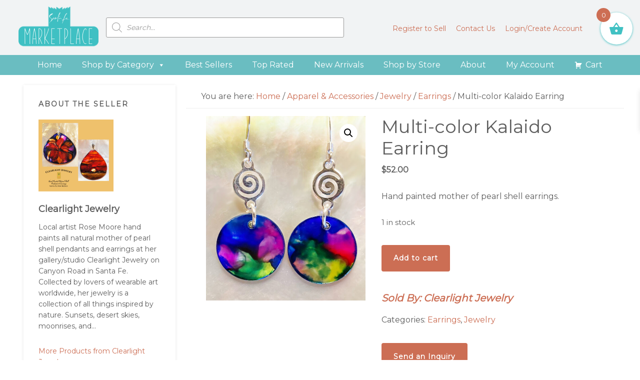

--- FILE ---
content_type: text/html; charset=UTF-8
request_url: https://santafe.shopwhereilive.com/product/multi-color-kalaido-earring/
body_size: 35016
content:
<!DOCTYPE html>
<html lang="en-US">
<head >
<meta charset="UTF-8" />
<meta name="viewport" content="width=device-width, initial-scale=1" />
<title>Multi-color Kalaido Earring – Santa Fe Marketplace &#8211; Shop Where I Live</title>
<link data-rocket-preload as="style" href="https://fonts.googleapis.com/css?family=Open%20Sans%3A400%2C700%7CMontserrat%3A300%2C400%7CRoboto%3A300%2C400&#038;display=swap" rel="preload">
<link href="https://fonts.googleapis.com/css?family=Open%20Sans%3A400%2C700%7CMontserrat%3A300%2C400%7CRoboto%3A300%2C400&#038;display=swap" media="print" onload="this.media=&#039;all&#039;" rel="stylesheet">
<noscript><link rel="stylesheet" href="https://fonts.googleapis.com/css?family=Open%20Sans%3A400%2C700%7CMontserrat%3A300%2C400%7CRoboto%3A300%2C400&#038;display=swap"></noscript>
<meta name='robots' content='max-image-preview:large' />
	<style>img:is([sizes="auto" i], [sizes^="auto," i]) { contain-intrinsic-size: 3000px 1500px }</style>
	<link rel='dns-prefetch' href='//fonts.googleapis.com' />
<link href='https://fonts.gstatic.com' crossorigin rel='preconnect' />
<link rel="alternate" type="application/rss+xml" title="Santa Fe Marketplace - Shop Where I Live &raquo; Feed" href="https://santafe.shopwhereilive.com/feed/" />
<link rel="alternate" type="application/rss+xml" title="Santa Fe Marketplace - Shop Where I Live &raquo; Comments Feed" href="https://santafe.shopwhereilive.com/comments/feed/" />
<link rel="alternate" type="application/rss+xml" title="Santa Fe Marketplace - Shop Where I Live &raquo; Multi-color Kalaido Earring Comments Feed" href="https://santafe.shopwhereilive.com/product/multi-color-kalaido-earring/feed/" />
<link rel="canonical" href="https://santafe.shopwhereilive.com/product/multi-color-kalaido-earring/" />
<!-- Genesis Open Graph -->
<meta property="og:title" content="Multi-color Kalaido Earring – Santa Fe Marketplace &#8211; Shop Where I Live" />
<meta property="og:type" content="article" />
<meta property="og:url" content="https://santafe.shopwhereilive.com/product/multi-color-kalaido-earring/" />
<meta property="og:image" content="https://santafe.shopwhereilive.com/wp-content/uploads/2021/03/KaiEAR3.jpg" />
<meta property="og:image:width" content="900" />
<meta property="og:image:height" content="1042" />
<link rel='stylesheet' id='font-awesome-css' href='https://santafe.shopwhereilive.com/wp-content/plugins/load-more-products-for-woocommerce/berocket/assets/css/font-awesome.min.css?ver=6.8.3' type='text/css' media='all' />
<link rel='stylesheet' id='wellness-pro-css' href='https://santafe.shopwhereilive.com/wp-content/themes/wellness-pro/style.css?ver=1.1.4' type='text/css' media='all' />
<style id='wellness-pro-inline-css' type='text/css'>


		a,
		.accent-color,
		.book-author .book-author-link:focus,
		.book-author .book-author-link:hover,
		.entry-header .entry-meta .entry-author-link:focus,
		.entry-header .entry-meta .entry-author-link:hover,
		.entry-title a:focus,
		.entry-title a:hover,
		.genesis-nav-menu .current-menu-item > a,
		.genesis-nav-menu .sub-menu .current-menu-item > a:focus,
		.genesis-nav-menu .sub-menu .current-menu-item > a:hover,
		.genesis-nav-menu a:focus,
		.genesis-nav-menu a:hover,
		.genesis-responsive-menu .genesis-nav-menu .menu-item a:focus,
		.genesis-responsive-menu .genesis-nav-menu .menu-item a:hover,
		.menu-toggle:hover,
		.menu-toggle:focus,
		.sub-menu-toggle:hover,
		.sub-menu-toggle:focus {
			color: #cc6e54;
		}

		.archive-pagination .active a,
		.archive-pagination a:focus,
		.archive-pagination a:hover,
		.sidebar .enews-widget input[type="submit"] {
			background-color: #cc6e54;
			color: #333333;
		}

		

		.footer-widgets a:focus,
		.footer-widgets a:hover,
		.genesis-nav-menu .sub-menu .current-menu-item > a:focus,
		.genesis-nav-menu .sub-menu .current-menu-item > a:hover,
		.genesis-nav-menu .sub-menu a:focus,
		.genesis-nav-menu .sub-menu a:hover,
		.site-footer a:focus,
		.site-footer a:hover {
			color: #e9bea8;
		}

		button:focus,
		button:hover,
		input:focus[type="button"],
		input:focus[type="reset"],
		input:focus[type="submit"],
		input:hover[type="button"],
		input:hover[type="reset"],
		input:hover[type="submit"],
		.button:focus,
		.button:hover,
		.entry-content .button:focus,
		.entry-content .button:hover,
		.featured-content .book-featured-text-banner {
			background-color: #e9bea8;
			color: #333333;
		}

		.button:focus:after,
		.button:focus:before,
		.button:hover:after,
		.button:hover:before,
		.genesis-nav-menu > .highlight a {
			border-bottom-color: #e9bea8;
			border-top-color: #e9bea8;
		}

		
</style>
<style id='wp-emoji-styles-inline-css' type='text/css'>

	img.wp-smiley, img.emoji {
		display: inline !important;
		border: none !important;
		box-shadow: none !important;
		height: 1em !important;
		width: 1em !important;
		margin: 0 0.07em !important;
		vertical-align: -0.1em !important;
		background: none !important;
		padding: 0 !important;
	}
</style>
<link rel='stylesheet' id='wp-block-library-css' href='https://santafe.shopwhereilive.com/wp-includes/css/dist/block-library/style.min.css?ver=6.8.3' type='text/css' media='all' />
<style id='classic-theme-styles-inline-css' type='text/css'>
/*! This file is auto-generated */
.wp-block-button__link{color:#fff;background-color:#32373c;border-radius:9999px;box-shadow:none;text-decoration:none;padding:calc(.667em + 2px) calc(1.333em + 2px);font-size:1.125em}.wp-block-file__button{background:#32373c;color:#fff;text-decoration:none}
</style>
<style id='global-styles-inline-css' type='text/css'>
:root{--wp--preset--aspect-ratio--square: 1;--wp--preset--aspect-ratio--4-3: 4/3;--wp--preset--aspect-ratio--3-4: 3/4;--wp--preset--aspect-ratio--3-2: 3/2;--wp--preset--aspect-ratio--2-3: 2/3;--wp--preset--aspect-ratio--16-9: 16/9;--wp--preset--aspect-ratio--9-16: 9/16;--wp--preset--color--black: #000000;--wp--preset--color--cyan-bluish-gray: #abb8c3;--wp--preset--color--white: #ffffff;--wp--preset--color--pale-pink: #f78da7;--wp--preset--color--vivid-red: #cf2e2e;--wp--preset--color--luminous-vivid-orange: #ff6900;--wp--preset--color--luminous-vivid-amber: #fcb900;--wp--preset--color--light-green-cyan: #7bdcb5;--wp--preset--color--vivid-green-cyan: #00d084;--wp--preset--color--pale-cyan-blue: #8ed1fc;--wp--preset--color--vivid-cyan-blue: #0693e3;--wp--preset--color--vivid-purple: #9b51e0;--wp--preset--gradient--vivid-cyan-blue-to-vivid-purple: linear-gradient(135deg,rgba(6,147,227,1) 0%,rgb(155,81,224) 100%);--wp--preset--gradient--light-green-cyan-to-vivid-green-cyan: linear-gradient(135deg,rgb(122,220,180) 0%,rgb(0,208,130) 100%);--wp--preset--gradient--luminous-vivid-amber-to-luminous-vivid-orange: linear-gradient(135deg,rgba(252,185,0,1) 0%,rgba(255,105,0,1) 100%);--wp--preset--gradient--luminous-vivid-orange-to-vivid-red: linear-gradient(135deg,rgba(255,105,0,1) 0%,rgb(207,46,46) 100%);--wp--preset--gradient--very-light-gray-to-cyan-bluish-gray: linear-gradient(135deg,rgb(238,238,238) 0%,rgb(169,184,195) 100%);--wp--preset--gradient--cool-to-warm-spectrum: linear-gradient(135deg,rgb(74,234,220) 0%,rgb(151,120,209) 20%,rgb(207,42,186) 40%,rgb(238,44,130) 60%,rgb(251,105,98) 80%,rgb(254,248,76) 100%);--wp--preset--gradient--blush-light-purple: linear-gradient(135deg,rgb(255,206,236) 0%,rgb(152,150,240) 100%);--wp--preset--gradient--blush-bordeaux: linear-gradient(135deg,rgb(254,205,165) 0%,rgb(254,45,45) 50%,rgb(107,0,62) 100%);--wp--preset--gradient--luminous-dusk: linear-gradient(135deg,rgb(255,203,112) 0%,rgb(199,81,192) 50%,rgb(65,88,208) 100%);--wp--preset--gradient--pale-ocean: linear-gradient(135deg,rgb(255,245,203) 0%,rgb(182,227,212) 50%,rgb(51,167,181) 100%);--wp--preset--gradient--electric-grass: linear-gradient(135deg,rgb(202,248,128) 0%,rgb(113,206,126) 100%);--wp--preset--gradient--midnight: linear-gradient(135deg,rgb(2,3,129) 0%,rgb(40,116,252) 100%);--wp--preset--font-size--small: 13px;--wp--preset--font-size--medium: 20px;--wp--preset--font-size--large: 36px;--wp--preset--font-size--x-large: 42px;--wp--preset--spacing--20: 0.44rem;--wp--preset--spacing--30: 0.67rem;--wp--preset--spacing--40: 1rem;--wp--preset--spacing--50: 1.5rem;--wp--preset--spacing--60: 2.25rem;--wp--preset--spacing--70: 3.38rem;--wp--preset--spacing--80: 5.06rem;--wp--preset--shadow--natural: 6px 6px 9px rgba(0, 0, 0, 0.2);--wp--preset--shadow--deep: 12px 12px 50px rgba(0, 0, 0, 0.4);--wp--preset--shadow--sharp: 6px 6px 0px rgba(0, 0, 0, 0.2);--wp--preset--shadow--outlined: 6px 6px 0px -3px rgba(255, 255, 255, 1), 6px 6px rgba(0, 0, 0, 1);--wp--preset--shadow--crisp: 6px 6px 0px rgba(0, 0, 0, 1);}:where(.is-layout-flex){gap: 0.5em;}:where(.is-layout-grid){gap: 0.5em;}body .is-layout-flex{display: flex;}.is-layout-flex{flex-wrap: wrap;align-items: center;}.is-layout-flex > :is(*, div){margin: 0;}body .is-layout-grid{display: grid;}.is-layout-grid > :is(*, div){margin: 0;}:where(.wp-block-columns.is-layout-flex){gap: 2em;}:where(.wp-block-columns.is-layout-grid){gap: 2em;}:where(.wp-block-post-template.is-layout-flex){gap: 1.25em;}:where(.wp-block-post-template.is-layout-grid){gap: 1.25em;}.has-black-color{color: var(--wp--preset--color--black) !important;}.has-cyan-bluish-gray-color{color: var(--wp--preset--color--cyan-bluish-gray) !important;}.has-white-color{color: var(--wp--preset--color--white) !important;}.has-pale-pink-color{color: var(--wp--preset--color--pale-pink) !important;}.has-vivid-red-color{color: var(--wp--preset--color--vivid-red) !important;}.has-luminous-vivid-orange-color{color: var(--wp--preset--color--luminous-vivid-orange) !important;}.has-luminous-vivid-amber-color{color: var(--wp--preset--color--luminous-vivid-amber) !important;}.has-light-green-cyan-color{color: var(--wp--preset--color--light-green-cyan) !important;}.has-vivid-green-cyan-color{color: var(--wp--preset--color--vivid-green-cyan) !important;}.has-pale-cyan-blue-color{color: var(--wp--preset--color--pale-cyan-blue) !important;}.has-vivid-cyan-blue-color{color: var(--wp--preset--color--vivid-cyan-blue) !important;}.has-vivid-purple-color{color: var(--wp--preset--color--vivid-purple) !important;}.has-black-background-color{background-color: var(--wp--preset--color--black) !important;}.has-cyan-bluish-gray-background-color{background-color: var(--wp--preset--color--cyan-bluish-gray) !important;}.has-white-background-color{background-color: var(--wp--preset--color--white) !important;}.has-pale-pink-background-color{background-color: var(--wp--preset--color--pale-pink) !important;}.has-vivid-red-background-color{background-color: var(--wp--preset--color--vivid-red) !important;}.has-luminous-vivid-orange-background-color{background-color: var(--wp--preset--color--luminous-vivid-orange) !important;}.has-luminous-vivid-amber-background-color{background-color: var(--wp--preset--color--luminous-vivid-amber) !important;}.has-light-green-cyan-background-color{background-color: var(--wp--preset--color--light-green-cyan) !important;}.has-vivid-green-cyan-background-color{background-color: var(--wp--preset--color--vivid-green-cyan) !important;}.has-pale-cyan-blue-background-color{background-color: var(--wp--preset--color--pale-cyan-blue) !important;}.has-vivid-cyan-blue-background-color{background-color: var(--wp--preset--color--vivid-cyan-blue) !important;}.has-vivid-purple-background-color{background-color: var(--wp--preset--color--vivid-purple) !important;}.has-black-border-color{border-color: var(--wp--preset--color--black) !important;}.has-cyan-bluish-gray-border-color{border-color: var(--wp--preset--color--cyan-bluish-gray) !important;}.has-white-border-color{border-color: var(--wp--preset--color--white) !important;}.has-pale-pink-border-color{border-color: var(--wp--preset--color--pale-pink) !important;}.has-vivid-red-border-color{border-color: var(--wp--preset--color--vivid-red) !important;}.has-luminous-vivid-orange-border-color{border-color: var(--wp--preset--color--luminous-vivid-orange) !important;}.has-luminous-vivid-amber-border-color{border-color: var(--wp--preset--color--luminous-vivid-amber) !important;}.has-light-green-cyan-border-color{border-color: var(--wp--preset--color--light-green-cyan) !important;}.has-vivid-green-cyan-border-color{border-color: var(--wp--preset--color--vivid-green-cyan) !important;}.has-pale-cyan-blue-border-color{border-color: var(--wp--preset--color--pale-cyan-blue) !important;}.has-vivid-cyan-blue-border-color{border-color: var(--wp--preset--color--vivid-cyan-blue) !important;}.has-vivid-purple-border-color{border-color: var(--wp--preset--color--vivid-purple) !important;}.has-vivid-cyan-blue-to-vivid-purple-gradient-background{background: var(--wp--preset--gradient--vivid-cyan-blue-to-vivid-purple) !important;}.has-light-green-cyan-to-vivid-green-cyan-gradient-background{background: var(--wp--preset--gradient--light-green-cyan-to-vivid-green-cyan) !important;}.has-luminous-vivid-amber-to-luminous-vivid-orange-gradient-background{background: var(--wp--preset--gradient--luminous-vivid-amber-to-luminous-vivid-orange) !important;}.has-luminous-vivid-orange-to-vivid-red-gradient-background{background: var(--wp--preset--gradient--luminous-vivid-orange-to-vivid-red) !important;}.has-very-light-gray-to-cyan-bluish-gray-gradient-background{background: var(--wp--preset--gradient--very-light-gray-to-cyan-bluish-gray) !important;}.has-cool-to-warm-spectrum-gradient-background{background: var(--wp--preset--gradient--cool-to-warm-spectrum) !important;}.has-blush-light-purple-gradient-background{background: var(--wp--preset--gradient--blush-light-purple) !important;}.has-blush-bordeaux-gradient-background{background: var(--wp--preset--gradient--blush-bordeaux) !important;}.has-luminous-dusk-gradient-background{background: var(--wp--preset--gradient--luminous-dusk) !important;}.has-pale-ocean-gradient-background{background: var(--wp--preset--gradient--pale-ocean) !important;}.has-electric-grass-gradient-background{background: var(--wp--preset--gradient--electric-grass) !important;}.has-midnight-gradient-background{background: var(--wp--preset--gradient--midnight) !important;}.has-small-font-size{font-size: var(--wp--preset--font-size--small) !important;}.has-medium-font-size{font-size: var(--wp--preset--font-size--medium) !important;}.has-large-font-size{font-size: var(--wp--preset--font-size--large) !important;}.has-x-large-font-size{font-size: var(--wp--preset--font-size--x-large) !important;}
:where(.wp-block-post-template.is-layout-flex){gap: 1.25em;}:where(.wp-block-post-template.is-layout-grid){gap: 1.25em;}
:where(.wp-block-columns.is-layout-flex){gap: 2em;}:where(.wp-block-columns.is-layout-grid){gap: 2em;}
:root :where(.wp-block-pullquote){font-size: 1.5em;line-height: 1.6;}
</style>
<link rel='stylesheet' id='widgetopts-styles-css' href='https://santafe.shopwhereilive.com/wp-content/plugins/widget-options/assets/css/widget-options.css?ver=4.1.2' type='text/css' media='all' />
<link rel='stylesheet' id='photoswipe-css' href='https://santafe.shopwhereilive.com/wp-content/plugins/woocommerce/assets/css/photoswipe/photoswipe.min.css?ver=10.1.3' type='text/css' media='all' />
<link rel='stylesheet' id='photoswipe-default-skin-css' href='https://santafe.shopwhereilive.com/wp-content/plugins/woocommerce/assets/css/photoswipe/default-skin/default-skin.min.css?ver=10.1.3' type='text/css' media='all' />
<link rel='stylesheet' id='woocommerce-layout-css' href='https://santafe.shopwhereilive.com/wp-content/plugins/woocommerce/assets/css/woocommerce-layout.css?ver=10.1.3' type='text/css' media='all' />
<link rel='stylesheet' id='woocommerce-smallscreen-css' href='https://santafe.shopwhereilive.com/wp-content/plugins/woocommerce/assets/css/woocommerce-smallscreen.css?ver=10.1.3' type='text/css' media='only screen and (max-width: 1200px)' />
<link rel='stylesheet' id='woocommerce-general-css' href='https://santafe.shopwhereilive.com/wp-content/plugins/woocommerce/assets/css/woocommerce.css?ver=10.1.3' type='text/css' media='all' />
<link rel='stylesheet' id='wellness-woocommerce-styles-css' href='https://santafe.shopwhereilive.com/wp-content/themes/wellness-pro/lib/woocommerce/wellness-woocommerce.css?ver=1.1.4' type='text/css' media='screen' />
<style id='wellness-woocommerce-styles-inline-css' type='text/css'>


		.woocommerce div.product .woocommerce-tabs ul.tabs li a:hover,
		.woocommerce div.product .woocommerce-tabs ul.tabs li a:focus,
		.woocommerce ul.products li.product h3:hover,
		.woocommerce ul.products li.product .price,
		.woocommerce .widget_layered_nav ul li.chosen a:before,
		.woocommerce .widget_layered_nav_filters ul li a:before,
		.woocommerce .woocommerce-breadcrumb a:hover,
		.woocommerce .woocommerce-breadcrumb a:focus {
			color: #cc6e54;
		}

		.woocommerce.widget_price_filter .ui-slider .ui-slider-handle,
		.woocommerce.widget_price_filter .ui-slider .ui-slider-range {
			background-color: #cc6e54;
		}

		

		.woocommerce div.product p.price,
		.woocommerce div.product span.price,
		.woocommerce-error:before,
		.woocommerce-info:before,
		.woocommerce-message:before {
			color: #e9bea8;
		}

		.woocommerce a.button:focus,
		.woocommerce a.button:hover,
		.woocommerce a.button.alt:focus,
		.woocommerce a.button.alt:hover,
		.woocommerce button.button:focus,
		.woocommerce button.button:hover,
		.woocommerce button.button.alt:focus,
		.woocommerce button.button.alt:hover,
		.woocommerce input.button:focus,
		.woocommerce input.button:hover,
		.woocommerce input.button.alt:focus,
		.woocommerce input.button.alt:hover,
		.woocommerce input[type="submit"]:focus,
		.woocommerce input[type="submit"]:hover,
		.woocommerce span.onsale,
		.woocommerce #respond input#submit:focus,
		.woocommerce #respond input#submit:hover,
		.woocommerce #respond input#submit.alt:focus,
		.woocommerce #respond input#submit.alt:hover {
			background-color: #e9bea8;
			color: #333333;
		}

		.woocommerce a.button:focus::after,
		.woocommerce a.button:focus::before,
		.woocommerce a.button:hover::after,
		.woocommerce a.button:hover::before,
		.woocommerce a.button.alt:focus::after,
		.woocommerce a.button.alt:focus::before,
		.woocommerce a.button.alt:hover::after,
		.woocommerce a.button.alt:hover::before,
		.woocommerce button.button:focus::after,
		.woocommerce button.button:focus::before,
		.woocommerce button.button:hover::after,
		.woocommerce button.button:hover::before,
		.woocommerce button.button.alt:focus::after,
		.woocommerce button.button.alt:focus::before,
		.woocommerce button.button.alt:hover::after,
		.woocommerce button.button.alt:hover::before,
		.woocommerce input.button:focus::after,
		.woocommerce input.button:focus::before,
		.woocommerce input.button:hover::after,
		.woocommerce input.button:hover::before,
		.woocommerce input.button.alt:focus::after,
		.woocommerce input.button.alt:focus::before,
		.woocommerce input.button.alt:hover::after,
		.woocommerce input.button.alt:hover::before,
		.woocommerce input.button[type="submit"]:focus::after,
		.woocommerce input.button[type="submit"]:focus::before,
		.woocommerce input.button[type="submit"]:hover::after,
		.woocommerce input.button[type="submit"]:hover::before,
		.woocommerce #respond input#submit:focus::after,
		.woocommerce #respond input#submit:focus::before,
		.woocommerce #respond input#submit:hover::after,
		.woocommerce #respond input#submit:hover::before,
		.woocommerce #respond input#submit.alt:focus::after,
		.woocommerce #respond input#submit.alt:focus::before,
		.woocommerce #respond input#submit.alt:hover::after,
		.woocommerce #respond input#submit.alt:hover::before {
			border-bottom-color: #e9bea8;
			border-top-color: #e9bea8;
		}

		.woocommerce-error,
		.woocommerce-info,
		.woocommerce-message {
			border-top-color: #e9bea8;
		}

		
</style>
<style id='woocommerce-inline-inline-css' type='text/css'>
.woocommerce form .form-row .required { visibility: visible; }
.wcmp-product-policies .description { margin: 0 0 1.41575em;}
</style>
<link rel='stylesheet' id='dashicons-css' href='https://santafe.shopwhereilive.com/wp-includes/css/dashicons.min.css?ver=6.8.3' type='text/css' media='all' />
<link rel='stylesheet' id='woocommerce-addons-css-css' href='https://santafe.shopwhereilive.com/wp-content/plugins/woocommerce-product-addons/assets/css/frontend.css?ver=4.7.0' type='text/css' media='all' />
<link rel='stylesheet' id='featherlight_css-css' href='https://santafe.shopwhereilive.com/wp-content/plugins/excust-wcmp-product-inquiry/assets/styles/featherlight.min.css?ver=1.7.14' type='text/css' media='all' />
<link rel='stylesheet' id='excust_wcmp_vsa_frontend_css-css' href='https://santafe.shopwhereilive.com/wp-content/plugins/excust-wcmp-vendor-shipping-admin/assets/styles/style-frontend.css?ver=1.3.3' type='text/css' media='all' />
<link rel='stylesheet' id='megamenu-css' href='https://santafe.shopwhereilive.com/wp-content/uploads/maxmegamenu/style.css?ver=c8b2a0' type='text/css' media='all' />
<link rel='stylesheet' id='brands-styles-css' href='https://santafe.shopwhereilive.com/wp-content/plugins/woocommerce/assets/css/brands.css?ver=10.1.3' type='text/css' media='all' />
<link rel='stylesheet' id='dgwt-wcas-style-css' href='https://santafe.shopwhereilive.com/wp-content/plugins/ajax-search-for-woocommerce-premium/assets/css/style.min.css?ver=1.17.0' type='text/css' media='all' />
<link rel='stylesheet' id='xoo-wsc-fonts-css' href='https://santafe.shopwhereilive.com/wp-content/plugins/side-cart-woocommerce/assets/css/xoo-wsc-fonts.css?ver=2.7.1' type='text/css' media='all' />
<link rel='stylesheet' id='xoo-wsc-style-css' href='https://santafe.shopwhereilive.com/wp-content/plugins/side-cart-woocommerce/assets/css/xoo-wsc-style.css?ver=2.7.1' type='text/css' media='all' />
<style id='xoo-wsc-style-inline-css' type='text/css'>



 

.xoo-wsc-footer{
	background-color: #ffffff;
	color: #000000;
	padding: 10px 20px;
	box-shadow: 0 -1px 10px #0000001a;
}

.xoo-wsc-footer, .xoo-wsc-footer a, .xoo-wsc-footer .amount{
	font-size: 16px;
}

.xoo-wsc-btn .amount{
	color: #000000}

.xoo-wsc-btn:hover .amount{
	color: #000000;
}

.xoo-wsc-ft-buttons-cont{
	grid-template-columns: auto;
}

.xoo-wsc-basket{
	top: 15px;
	right: 5px;
	background-color: #ffffff;
	color: #41c1c3;
	box-shadow: 0 1px 4px 0;
	border-radius: 50%;
	display: flex;
	width: 64px;
	height: 64px;
}


.xoo-wsc-bki{
	font-size: 30px}

.xoo-wsc-items-count{
	top: -9px;
	left: -8px;
}

.xoo-wsc-items-count, .xoo-wsch-items-count{
	background-color: #cd6e54;
	color: #ffffff;
}

.xoo-wsc-container, .xoo-wsc-slider{
	max-width: 320px;
	right: -320px;
	max-height: 100vh;
	top: 0;
	font-family: }


.xoo-wsc-cart-active .xoo-wsc-container, .xoo-wsc-slider-active .xoo-wsc-slider{
	right: 0;
}


.xoo-wsc-cart-active .xoo-wsc-basket{
	right: 320px;
}

.xoo-wsc-slider{
	right: -320px;
}

span.xoo-wsch-close {
    font-size: 16px;
    right: 10px;
}

.xoo-wsch-top{
	justify-content: center;
}

.xoo-wsch-text{
	font-size: 20px;
}

.xoo-wsc-header{
	color: #000000;
	background-color: #ffffff;
	border-bottom: 2px solid #eee;
}


.xoo-wsc-body{
	background-color: #ffffff;
}

.xoo-wsc-products:not(.xoo-wsc-pattern-card), .xoo-wsc-products:not(.xoo-wsc-pattern-card) span.amount, .xoo-wsc-products:not(.xoo-wsc-pattern-card) a{
	font-size: 16px;
	color: #000000;
}

.xoo-wsc-products:not(.xoo-wsc-pattern-card) .xoo-wsc-product{
	padding: 20px 15px;
	margin: 0;
	border-radius: 0px;
	box-shadow: 0 0;
	background-color: transparent;
}

.xoo-wsc-sum-col{
	justify-content: center;
}


/** Shortcode **/
.xoo-wsc-sc-count{
	background-color: #000000;
	color: #ffffff;
}

.xoo-wsc-sc-bki{
	font-size: 28px;
	color: #000000;
}
.xoo-wsc-sc-cont{
	color: #000000;
}


.xoo-wsc-product dl.variation {
	display: block;
}


.xoo-wsc-product-cont{
	padding: 10px 10px;
}

.xoo-wsc-products:not(.xoo-wsc-pattern-card) .xoo-wsc-img-col{
	width: 25%;
}

.xoo-wsc-pattern-card .xoo-wsc-img-col img{
	max-width: 100%;
	height: auto;
}

.xoo-wsc-products:not(.xoo-wsc-pattern-card) .xoo-wsc-sum-col{
	width: 75%;
}

.xoo-wsc-pattern-card .xoo-wsc-product-cont{
	width: 50% 
}

@media only screen and (max-width: 600px) {
	.xoo-wsc-pattern-card .xoo-wsc-product-cont  {
		width: 50%;
	}
}


.xoo-wsc-pattern-card .xoo-wsc-product{
	border: 0;
	box-shadow: 0px 10px 15px -12px #0000001a;
}


.xoo-wsc-sm-front{
	background-color: #eee;
}
.xoo-wsc-pattern-card, .xoo-wsc-sm-front{
	border-bottom-left-radius: 5px;
	border-bottom-right-radius: 5px;
}
.xoo-wsc-pattern-card, .xoo-wsc-img-col img, .xoo-wsc-img-col, .xoo-wsc-sm-back-cont{
	border-top-left-radius: 5px;
	border-top-right-radius: 5px;
}
.xoo-wsc-sm-back{
	background-color: #fff;
}
.xoo-wsc-pattern-card, .xoo-wsc-pattern-card a, .xoo-wsc-pattern-card .amount{
	font-size: 16px;
}

.xoo-wsc-sm-front, .xoo-wsc-sm-front a, .xoo-wsc-sm-front .amount{
	color: #000;
}

.xoo-wsc-sm-back, .xoo-wsc-sm-back a, .xoo-wsc-sm-back .amount{
	color: #000;
}


.magictime {
    animation-duration: 0.5s;
}



span.xoo-wsch-items-count{
	height: 20px;
	line-height: 20px;
	width: 20px;
}

span.xoo-wsch-icon{
	font-size: 30px
}
</style>
<link rel='stylesheet' id='wc-avatax-frontend-css' href='https://santafe.shopwhereilive.com/wp-content/plugins/woocommerce-avatax/assets/css/frontend/wc-avatax-frontend.min.css?ver=3.3.0' type='text/css' media='all' />

<link rel='stylesheet' id='simple-social-icons-font-css' href='https://santafe.shopwhereilive.com/wp-content/plugins/simple-social-icons/css/style.css?ver=3.0.2' type='text/css' media='all' />
<link rel='stylesheet' id='verification_front_css-css' href='https://santafe.shopwhereilive.com/wp-content/plugins/wcmp-vendor-verification/assets/frontend/css/frontend.css?ver=1.2.2' type='text/css' media='all' />
<link rel='stylesheet' id='gca-column-styles-css' href='https://santafe.shopwhereilive.com/wp-content/plugins/genesis-columns-advanced/css/gca-column-styles.css?ver=6.8.3' type='text/css' media='all' />
<link rel='stylesheet' id='popup-maker-site-css' href='//santafe.shopwhereilive.com/wp-content/uploads/pum/pum-site-styles.css?generated=1757778041&#038;ver=1.20.6' type='text/css' media='all' />
<link rel='stylesheet' id='product_css-css' href='//santafe.shopwhereilive.com/wp-content/plugins/dc-woocommerce-multi-vendor/assets/frontend/css/product.min.css?ver=3.8.8' type='text/css' media='all' />
<link rel='stylesheet' id='multiple_vendor-css' href='//santafe.shopwhereilive.com/wp-content/plugins/dc-woocommerce-multi-vendor/assets/frontend/css/multiple-vendor.min.css?ver=3.8.8' type='text/css' media='all' />
<link rel="stylesheet" type="text/css" href="https://santafe.shopwhereilive.com/wp-content/plugins/nextend-smart-slider3-pro/Public/SmartSlider3/Application/Frontend/Assets/dist/smartslider.min.css?ver=52073c7b" media="all">

<style data-related="n2-ss-4">div#n2-ss-4 .n2-ss-slider-1{display:grid;position:relative;}div#n2-ss-4 .n2-ss-slider-2{display:grid;position:relative;overflow:hidden;padding:0px 0px 0px 0px;border:0px solid RGBA(62,62,62,1);border-radius:0px;background-clip:padding-box;background-repeat:repeat;background-position:50% 50%;background-size:cover;background-attachment:scroll;z-index:1;}div#n2-ss-4:not(.n2-ss-loaded) .n2-ss-slider-2{background-image:none !important;}div#n2-ss-4 .n2-ss-slider-3{display:grid;grid-template-areas:'cover';position:relative;overflow:hidden;z-index:10;}div#n2-ss-4 .n2-ss-slider-3 > *{grid-area:cover;}div#n2-ss-4 .n2-ss-slide-backgrounds,div#n2-ss-4 .n2-ss-slider-3 > .n2-ss-divider{position:relative;}div#n2-ss-4 .n2-ss-slide-backgrounds{z-index:10;}div#n2-ss-4 .n2-ss-slide-backgrounds > *{overflow:hidden;}div#n2-ss-4 .n2-ss-slide-background{transform:translateX(-100000px);}div#n2-ss-4 .n2-ss-slider-4{place-self:center;position:relative;width:100%;height:100%;z-index:20;display:grid;grid-template-areas:'slide';}div#n2-ss-4 .n2-ss-slider-4 > *{grid-area:slide;}div#n2-ss-4.n2-ss-full-page--constrain-ratio .n2-ss-slider-4{height:auto;}div#n2-ss-4 .n2-ss-slide{display:grid;place-items:center;grid-auto-columns:100%;position:relative;z-index:20;-webkit-backface-visibility:hidden;transform:translateX(-100000px);}div#n2-ss-4 .n2-ss-slide{perspective:1000px;}div#n2-ss-4 .n2-ss-slide-active{z-index:21;}.n2-ss-background-animation{position:absolute;top:0;left:0;width:100%;height:100%;z-index:3;}div#n2-ss-4 .n2-font-7ae55f5183cc475e21f922bb11797638-hover{font-family: 'Montserrat';color: #ffffff;font-size:200%;text-shadow: none;line-height: 1.3;font-weight: normal;font-style: normal;text-decoration: none;text-align: inherit;letter-spacing: normal;word-spacing: normal;text-transform: none;font-weight: 400;}div#n2-ss-4 .n2-style-654fb965c533036469fbf99fa08e4336-heading{background: RGBA(255,255,255,0);opacity:1;padding:0px 0px 0px 0px ;box-shadow: none;border: 0px solid RGBA(0,0,0,1);border-radius:0px;}div#n2-ss-4 .n2-font-b870ccf548622567991ac70cdd481482-paragraph{font-family: 'Roboto','Arial';color: #ffffff;font-size:87.5%;text-shadow: none;line-height: 1.5;font-weight: normal;font-style: normal;text-decoration: none;text-align: inherit;letter-spacing: normal;word-spacing: normal;text-transform: none;}div#n2-ss-4 .n2-font-b870ccf548622567991ac70cdd481482-paragraph a, div#n2-ss-4 .n2-font-b870ccf548622567991ac70cdd481482-paragraph a:FOCUS{font-family: 'Roboto','Arial';color: #1890d7;font-size:100%;text-shadow: none;line-height: 1.5;font-weight: normal;font-style: normal;text-decoration: none;text-align: inherit;letter-spacing: normal;word-spacing: normal;text-transform: none;}div#n2-ss-4 .n2-font-b870ccf548622567991ac70cdd481482-paragraph a:HOVER, div#n2-ss-4 .n2-font-b870ccf548622567991ac70cdd481482-paragraph a:ACTIVE{font-family: 'Roboto','Arial';color: #1890d7;font-size:100%;text-shadow: none;line-height: 1.5;font-weight: normal;font-style: normal;text-decoration: none;text-align: inherit;letter-spacing: normal;word-spacing: normal;text-transform: none;}div#n2-ss-4 .n2-ss-slide-limiter{max-width:1200px;}div#n2-ss-4 .n-uc-rr3hRcp4Ovyv{padding:0px 0px 0px 0px}div#n2-ss-4 .n-uc-GOyfOP5Ztaqb-inner{padding:40px 60px 40px 60px;justify-content:center}div#n2-ss-4 .n-uc-ENwHhT1SSCDv{--margin-bottom:5px;max-width:795px}div#n2-ss-4 .n-uc-6s12vjEPrz9n{--margin-right:30px;max-width:450px;align-self:center;}@media (min-width: 1200px){div#n2-ss-4 [data-hide-desktopportrait="1"]{display: none !important;}}@media (orientation: landscape) and (max-width: 1199px) and (min-width: 901px),(orientation: portrait) and (max-width: 1199px) and (min-width: 701px){div#n2-ss-4 .n-uc-ENwHhT1SSCDv{--ssfont-scale:0.8}div#n2-ss-4 [data-hide-tabletportrait="1"]{display: none !important;}}@media (orientation: landscape) and (max-width: 900px),(orientation: portrait) and (max-width: 700px){div#n2-ss-4 .n-uc-GOyfOP5Ztaqb-inner{padding:40px 25px 40px 25px}div#n2-ss-4 .n-uc-ENwHhT1SSCDv{--margin-bottom:10px;--ssfont-scale:0.6}div#n2-ss-4 [data-hide-mobileportrait="1"]{display: none !important;}}</style>
<script>(function(){this._N2=this._N2||{_r:[],_d:[],r:function(){this._r.push(arguments)},d:function(){this._d.push(arguments)}}}).call(window);!function(e,i,o,r){(i=e.match(/(Chrome|Firefox|Safari)\/(\d+)\./))&&("Chrome"==i[1]?r=+i[2]>=32:"Firefox"==i[1]?r=+i[2]>=65:"Safari"==i[1]&&(o=e.match(/Version\/(\d+)/)||e.match(/(\d+)[0-9_]+like Mac/))&&(r=+o[1]>=14),r&&document.documentElement.classList.add("n2webp"))}(navigator.userAgent);</script><script src="https://santafe.shopwhereilive.com/wp-content/plugins/nextend-smart-slider3-pro/Public/SmartSlider3/Application/Frontend/Assets/dist/n2.min.js?ver=52073c7b" defer async></script>
<script src="https://santafe.shopwhereilive.com/wp-content/plugins/nextend-smart-slider3-pro/Public/SmartSlider3/Application/Frontend/Assets/dist/smartslider-frontend.min.js?ver=52073c7b" defer async></script>
<script src="https://santafe.shopwhereilive.com/wp-content/plugins/nextend-smart-slider3-pro/Public/SmartSlider3/Slider/SliderType/Simple/Assets/dist/ss-simple.min.js?ver=52073c7b" defer async></script>
<script>_N2.r('documentReady',function(){_N2.r(["documentReady","smartslider-frontend","ss-simple"],function(){new _N2.SmartSliderSimple('n2-ss-4',{"admin":false,"background.video.mobile":0,"loadingTime":2000,"randomize":{"randomize":0,"randomizeFirst":0},"callbacks":"","alias":{"id":0,"smoothScroll":0,"slideSwitch":0,"scroll":1},"align":"normal","isDelayed":0,"responsive":{"mediaQueries":{"all":false,"desktopportrait":["(min-width: 1200px)"],"tabletportrait":["(orientation: landscape) and (max-width: 1199px) and (min-width: 901px)","(orientation: portrait) and (max-width: 1199px) and (min-width: 701px)"],"mobileportrait":["(orientation: landscape) and (max-width: 900px)","(orientation: portrait) and (max-width: 700px)"]},"base":{"slideOuterWidth":1200,"slideOuterHeight":300,"sliderWidth":1200,"sliderHeight":300,"slideWidth":1200,"slideHeight":300},"hideOn":{"desktopLandscape":false,"desktopPortrait":false,"tabletLandscape":false,"tabletPortrait":false,"mobileLandscape":false,"mobilePortrait":false},"onResizeEnabled":true,"type":"fullwidth","sliderHeightBasedOn":"real","focusUser":1,"focusEdge":"auto","breakpoints":[{"device":"tabletPortrait","type":"max-screen-width","portraitWidth":1199,"landscapeWidth":1199},{"device":"mobilePortrait","type":"max-screen-width","portraitWidth":700,"landscapeWidth":900}],"enabledDevices":{"desktopLandscape":0,"desktopPortrait":1,"tabletLandscape":0,"tabletPortrait":1,"mobileLandscape":0,"mobilePortrait":1},"sizes":{"desktopPortrait":{"width":1200,"height":300,"max":3000,"min":1200},"tabletPortrait":{"width":701,"height":175,"customHeight":false,"max":1199,"min":701},"mobilePortrait":{"width":320,"height":80,"customHeight":false,"max":900,"min":320}},"overflowHiddenPage":0,"focus":{"offsetTop":"#wpadminbar","offsetBottom":""}},"controls":{"mousewheel":0,"touch":0,"keyboard":1,"blockCarouselInteraction":1},"playWhenVisible":0,"playWhenVisibleAt":0.5,"lazyLoad":0,"lazyLoadNeighbor":0,"blockrightclick":0,"maintainSession":0,"autoplay":{"enabled":0,"start":1,"duration":7000,"autoplayLoop":1,"allowReStart":0,"pause":{"click":1,"mouse":"0","mediaStarted":1},"resume":{"click":0,"mouse":"0","mediaEnded":1,"slidechanged":0},"interval":1,"intervalModifier":"loop","intervalSlide":"current"},"perspective":1000,"layerMode":{"playOnce":0,"playFirstLayer":1,"mode":"skippable","inAnimation":"mainInEnd"},"parallax":{"enabled":1,"mobile":0,"is3D":0,"animate":1,"horizontal":"mouse","vertical":"mouse","origin":"slider","scrollmove":"both"},"postBackgroundAnimations":0,"bgAnimations":0,"mainanimation":{"type":"fade","duration":800,"delay":0,"ease":"easeOutQuad","shiftedBackgroundAnimation":"auto"},"carousel":1,"initCallbacks":function(){}})})});</script><script type="text/javascript" src="https://santafe.shopwhereilive.com/wp-includes/js/jquery/jquery.min.js?ver=3.7.1" id="jquery-core-js"></script>
<script type="text/javascript" src="https://santafe.shopwhereilive.com/wp-includes/js/jquery/jquery-migrate.min.js?ver=3.4.1" id="jquery-migrate-js"></script>
<script type="text/javascript" src="https://santafe.shopwhereilive.com/wp-content/plugins/woocommerce/assets/js/jquery-blockui/jquery.blockUI.min.js?ver=2.7.0-wc.10.1.3" id="jquery-blockui-js" defer="defer" data-wp-strategy="defer"></script>
<script type="text/javascript" id="wc-add-to-cart-js-extra">
/* <![CDATA[ */
var wc_add_to_cart_params = {"ajax_url":"\/wp-admin\/admin-ajax.php","wc_ajax_url":"\/?wc-ajax=%%endpoint%%","i18n_view_cart":"View cart","cart_url":"https:\/\/santafe.shopwhereilive.com\/cart\/","is_cart":"","cart_redirect_after_add":"no"};
/* ]]> */
</script>
<script type="text/javascript" src="https://santafe.shopwhereilive.com/wp-content/plugins/woocommerce/assets/js/frontend/add-to-cart.min.js?ver=10.1.3" id="wc-add-to-cart-js" defer="defer" data-wp-strategy="defer"></script>
<script type="text/javascript" src="https://santafe.shopwhereilive.com/wp-content/plugins/woocommerce/assets/js/zoom/jquery.zoom.min.js?ver=1.7.21-wc.10.1.3" id="zoom-js" defer="defer" data-wp-strategy="defer"></script>
<script type="text/javascript" src="https://santafe.shopwhereilive.com/wp-content/plugins/woocommerce/assets/js/flexslider/jquery.flexslider.min.js?ver=2.7.2-wc.10.1.3" id="flexslider-js" defer="defer" data-wp-strategy="defer"></script>
<script type="text/javascript" src="https://santafe.shopwhereilive.com/wp-content/plugins/woocommerce/assets/js/photoswipe/photoswipe.min.js?ver=4.1.1-wc.10.1.3" id="photoswipe-js" defer="defer" data-wp-strategy="defer"></script>
<script type="text/javascript" src="https://santafe.shopwhereilive.com/wp-content/plugins/woocommerce/assets/js/photoswipe/photoswipe-ui-default.min.js?ver=4.1.1-wc.10.1.3" id="photoswipe-ui-default-js" defer="defer" data-wp-strategy="defer"></script>
<script type="text/javascript" id="wc-single-product-js-extra">
/* <![CDATA[ */
var wc_single_product_params = {"i18n_required_rating_text":"Please select a rating","i18n_rating_options":["1 of 5 stars","2 of 5 stars","3 of 5 stars","4 of 5 stars","5 of 5 stars"],"i18n_product_gallery_trigger_text":"View full-screen image gallery","review_rating_required":"yes","flexslider":{"rtl":false,"animation":"slide","smoothHeight":true,"directionNav":false,"controlNav":"thumbnails","slideshow":false,"animationSpeed":500,"animationLoop":false,"allowOneSlide":false},"zoom_enabled":"1","zoom_options":[],"photoswipe_enabled":"1","photoswipe_options":{"shareEl":false,"closeOnScroll":false,"history":false,"hideAnimationDuration":0,"showAnimationDuration":0},"flexslider_enabled":"1"};
/* ]]> */
</script>
<script type="text/javascript" src="https://santafe.shopwhereilive.com/wp-content/plugins/woocommerce/assets/js/frontend/single-product.min.js?ver=10.1.3" id="wc-single-product-js" defer="defer" data-wp-strategy="defer"></script>
<script type="text/javascript" src="https://santafe.shopwhereilive.com/wp-content/plugins/woocommerce/assets/js/js-cookie/js.cookie.min.js?ver=2.1.4-wc.10.1.3" id="js-cookie-js" defer="defer" data-wp-strategy="defer"></script>
<script type="text/javascript" id="woocommerce-js-extra">
/* <![CDATA[ */
var woocommerce_params = {"ajax_url":"\/wp-admin\/admin-ajax.php","wc_ajax_url":"\/?wc-ajax=%%endpoint%%","i18n_password_show":"Show password","i18n_password_hide":"Hide password"};
/* ]]> */
</script>
<script type="text/javascript" src="https://santafe.shopwhereilive.com/wp-content/plugins/woocommerce/assets/js/frontend/woocommerce.min.js?ver=10.1.3" id="woocommerce-js" defer="defer" data-wp-strategy="defer"></script>
<script type="text/javascript" src="https://santafe.shopwhereilive.com/wp-content/plugins/excust-wcmp-product-inquiry/assets/scripts/featherlight.min.js?ver=1.7.14" id="featherlight_js-js"></script>
<script type="text/javascript" id="excust_wcmp_product_inquiry_ajax_frontend-js-extra">
/* <![CDATA[ */
var excust_wcmp_pi_ajax = {"ajax_url":"https:\/\/santafe.shopwhereilive.com\/wp-admin\/admin-ajax.php"};
/* ]]> */
</script>
<script type="text/javascript" src="https://santafe.shopwhereilive.com/wp-content/plugins/excust-wcmp-product-inquiry/assets/scripts/inquire_ajax.js?ver=1.0.0" id="excust_wcmp_product_inquiry_ajax_frontend-js"></script>
		<script>
			window.wc_ga_pro = {};

			window.wc_ga_pro.ajax_url = 'https://santafe.shopwhereilive.com/wp-admin/admin-ajax.php';

			window.wc_ga_pro.available_gateways = {"stripe":"Credit \/ Debit Card"};

			// interpolate json by replacing placeholders with variables (only used by UA tracking)
			window.wc_ga_pro.interpolate_json = function( object, variables ) {

				if ( ! variables ) {
					return object;
				}

				let j = JSON.stringify( object );

				for ( let k in variables ) {
					j = j.split( '{$' + k + '}' ).join( variables[ k ] );
				}

				return JSON.parse( j );
			};

			// return the title for a payment gateway
			window.wc_ga_pro.get_payment_method_title = function( payment_method ) {
				return window.wc_ga_pro.available_gateways[ payment_method ] || payment_method;
			};

			// check if an email is valid
			window.wc_ga_pro.is_valid_email = function( email ) {
				return /[^\s@]+@[^\s@]+\.[^\s@]+/.test( email );
			};
		</script>
				<!-- Google tag (gtag.js) -->
		<script async src='https://www.googletagmanager.com/gtag/js?id=G-H5HNCLSYFS&l=dataLayer'></script>
		<script >

			window.dataLayer = window.dataLayer || [];

			function gtag() {
				dataLayer.push(arguments);
			}

			gtag('js', new Date());

			gtag('config', 'G-H5HNCLSYFS', {"cookie_domain":"auto"});

			gtag('consent', 'default', {"analytics_storage":"denied","ad_storage":"denied","ad_user_data":"denied","ad_personalization":"denied","region":["AT","BE","BG","HR","CY","CZ","DK","EE","FI","FR","DE","GR","HU","IS","IE","IT","LV","LI","LT","LU","MT","NL","NO","PL","PT","RO","SK","SI","ES","SE","GB","CH"]});(function($) {
	$(function () {

		const consentMap = {
			statistics: [ 'analytics_storage' ],
			marketing: [ 'ad_storage', 'ad_user_data', 'ad_personalization' ]
		};

		// eslint-disable-next-line camelcase -- `wp_has_consent` is defined by the WP Consent API plugin.
		if ( typeof window.wp_has_consent === 'function' ) {
			console.log('has consent');

			// eslint-disable-next-line camelcase -- `wp_consent_type` is defined by the WP Consent API plugin.
			if ( window.wp_consent_type === undefined ) {
				window.wp_consent_type = 'optin';
			}

			const consentState = {};

			for ( const [ category, types ] of Object.entries( consentMap ) ) {
				// eslint-disable-next-line camelcase, no-undef -- `consent_api_get_cookie`, `constent_api` is defined by the WP Consent API plugin.
				if ( consent_api_get_cookie( window.consent_api.cookie_prefix + '_' + category ) !== '' ) {
					// eslint-disable-next-line camelcase, no-undef -- `wp_has_consent` is defined by the WP Consent API plugin.
					const hasConsent = wp_has_consent( category ) ? 'granted' : 'denied';

					types.forEach( ( type ) => {
						consentState[ type ] = hasConsent;
					} );
				}
			}

			if ( Object.keys( consentState ).length > 0 ) {
				gtag( 'consent', 'update', consentState );
			}
		}

		document.addEventListener( 'wp_listen_for_consent_change', ( event ) => {
			const consentUpdate = {};
			const types = consentMap[ Object.keys( event.detail )[ 0 ] ];
			const state = Object.values( event.detail )[ 0 ] === 'allow' ? 'granted' : 'denied';

			if ( types === undefined ) {
				return
			}

			types.forEach( ( type ) => {
				consentUpdate[ type ] = state;
			} );

			if ( Object.keys( consentUpdate ).length > 0 ) {
				gtag( 'consent', 'update', consentUpdate );
			}
		} );
	});
})(jQuery);
			
			(function() {

				const event = document.createEvent('Event');

				event.initEvent( 'wc_google_analytics_pro_gtag_loaded', true, true );

				document.dispatchEvent( event );
			})();
		</script>
		<link rel="https://api.w.org/" href="https://santafe.shopwhereilive.com/wp-json/" /><link rel="alternate" title="JSON" type="application/json" href="https://santafe.shopwhereilive.com/wp-json/wp/v2/product/29116" /><link rel="EditURI" type="application/rsd+xml" title="RSD" href="https://santafe.shopwhereilive.com/xmlrpc.php?rsd" />
<link rel="alternate" title="oEmbed (JSON)" type="application/json+oembed" href="https://santafe.shopwhereilive.com/wp-json/oembed/1.0/embed?url=https%3A%2F%2Fsantafe.shopwhereilive.com%2Fproduct%2Fmulti-color-kalaido-earring%2F" />
<link rel="alternate" title="oEmbed (XML)" type="text/xml+oembed" href="https://santafe.shopwhereilive.com/wp-json/oembed/1.0/embed?url=https%3A%2F%2Fsantafe.shopwhereilive.com%2Fproduct%2Fmulti-color-kalaido-earring%2F&#038;format=xml" />
<style></style><style>
                .lmp_load_more_button.br_lmp_button_settings .lmp_button:hover {
                    background-color: #de7659!important;
                    color: #ffffff!important;
                }
                .lmp_load_more_button.br_lmp_prev_settings .lmp_button:hover {
                    background-color: #9999ff!important;
                    color: #111111!important;
                }li.product.lazy, .berocket_lgv_additional_data.lazy{opacity:0;}</style><style>.dgwt-wcas-ico-magnifier,.dgwt-wcas-ico-magnifier-handler{max-width:20px}.dgwt-wcas-search-wrapp{max-width:600px}</style><link rel="pingback" href="https://santafe.shopwhereilive.com/xmlrpc.php" />
<!-- Default Statcounter code for Santa Fe
https://santafe.shopwhereilive.com/ -->
<script type="text/javascript">
var sc_project=12443992; 
var sc_invisible=1; 
var sc_security="fe34bc0f"; 
var sc_https=1; 
var sc_remove_link=1; 
</script>
<script type="text/javascript"
src="https://www.statcounter.com/counter/counter.js"
async></script>
<noscript><div class="statcounter"><img class="statcounter"
src="https://c.statcounter.com/12443992/0/fe34bc0f/1/"
alt="Web Analytics"></div></noscript>
<!-- End of Statcounter Code -->


<meta name="norton-safeweb-site-verification" content="71l-6si0ukxdsta9s282dqhzgccsvp1dkz49g8nr4tholpkzz3o9gri2u4aj50wds144oqga4m3w8mosvymmzksx6b-72nh61vmbcu0uw6t5t6qrqydsipe9qx2vcyjc" />

<!-- Facebook Pixel Code -->

<script>

!function(f,b,e,v,n,t,s)

{if(f.fbq)return;n=f.fbq=function(){n.callMethod?

n.callMethod.apply(n,arguments):n.queue.push(arguments)};

if(!f._fbq)f._fbq=n;n.push=n;n.loaded=!0;n.version='2.0';

n.queue=[];t=b.createElement(e);t.async=!0;

t.src=v;s=b.getElementsByTagName(e)[0];

s.parentNode.insertBefore(t,s)}(window, document,'script',

'https://connect.facebook.net/en_US/fbevents.js');

fbq('init', '2528484247460140');

fbq('track', 'PageView');

</script>

<noscript><img height="1" width="1" style="display:none"

src="https://www.facebook.com/tr?id=2528484247460140&ev=PageView&noscript=1"

/></noscript>

<!-- End Facebook Pixel Code -->

<!-- Global site tag (gtag.js) - Google Analytics -->
<script async src="https://www.googletagmanager.com/gtag/js?id=G-3T4VLT4ZWK"></script>
<script>
  window.dataLayer = window.dataLayer || [];
  function gtag(){dataLayer.push(arguments);}
  gtag('js', new Date());

  gtag('config', 'G-3T4VLT4ZWK');
</script><style type="text/css">.site-title a { background: url(https://santafe.shopwhereilive.com/wp-content/uploads/2021/03/santa-fe-logo.png) no-repeat !important; }</style>
	<noscript><style>.woocommerce-product-gallery{ opacity: 1 !important; }</style></noscript>
	<style type="text/css" id="custom-background-css">
body.custom-background { background-color: #ffffff; }
</style>
	<link rel="icon" href="https://santafe.shopwhereilive.com/wp-content/uploads/2021/03/cropped-favicon2-32x32.png" sizes="32x32" />
<link rel="icon" href="https://santafe.shopwhereilive.com/wp-content/uploads/2021/03/cropped-favicon2-192x192.png" sizes="192x192" />
<link rel="apple-touch-icon" href="https://santafe.shopwhereilive.com/wp-content/uploads/2021/03/cropped-favicon2-180x180.png" />
<meta name="msapplication-TileImage" content="https://santafe.shopwhereilive.com/wp-content/uploads/2021/03/cropped-favicon2-270x270.png" />
		<style type="text/css" id="wp-custom-css">
			.wcmp-store-detail-list li:nth-child(2){
	display:none;
}

#wcmp-store-conatiner .wcmp-store-list{
	min-height:485px;
}


#mega-menu-item-22524 ::before{
	content:"\f174";
}

#woocommerce_layered_nav-2 .count{
	display:none !important;
}

.woocommerce .woocommerce-result-count, .woocommerce-page .woocommerce-result-count{
	float:right;
}

.woocommerce .woocommerce-ordering, .woocommerce-page .woocommerce-ordering{
	float:left;
}

.popmake-content:focus{
	outline:none;
}

.wcmp_fpm_buttons{
	display:none !important;
}

.banner-img-cls{
height:auto !important;
}

.home .woocommerce .products ul, .woocommerce ul.products{
margin-bottom:0px;	
}

.archive-description{
	padding-left:0;
	padding-right:0;
}

.page-id-20674 .woocommerce-form-login-toggle a, .page-id-20674 .woocommerce-info a{
	color:#fff !important;
	text-decoration:underline;
}

.wcmp-theme03 .wcmp-contact-deatil{
	display:inline-block;
}

.wcmp-theme03 .wcmp-address{
	margin:0px;
}

.wcmp-banner-area{
 right:0;
}

.wcmp-theme03 .wcmp-profile-area{
	margin-top:0px;
}

.socialicn-area a{
	font-size:24px;
}


.vendor_img{
	max-width:150px !important;
}

.widget_product_vendor_info p{
	font-size:14px;
}

.wcmp-heading{
margin:0px;
}


#excust_pagination .excust-wcmp-ivl-page-link{
	line-height:18px !important;
	width:40px !important;
	height:40px !important;
}

.page-id-11931 .wcmp_rating_wrap{
	display:none !important;
}

.page-id-11931 .wcmp_rating_wrap .star-rating{
	display:block !important;
}

.wcmp_vendor_banner{
	text-align:center;
}

.wcmp_vendor_banner{
	display:block;
}

.header-image .site-title > a{
	width:160px;
	margin-left:5px;
}


.wcmp_vendor_banner_template.template2 .vendor_description{
	margin-top:5px;
}

.mega-sub-menu .mega-menu-link:hover{
	font-weight:bold !important;
}

a.vendor_badge{
 display:block !important;
	margin:0;
}

.products a.vendor_badge{
position:absolute;
	top:0;
	right:0;
}

.vendor_badge .vendor_badge_img{
	width:75px;
	height:122px;
		max-width:75px !important;
	max-height:122px !important;
}

.wcmp-vendor-verified .vendor_badge_img{
	max-width:50px !important;
	max-height:81px !important;
}

#wcmp-store-conatiner .wcmp-store-list .vendor_badge_img{
	width:50px;
	height:82px;
	border:solid #ccc 1px;
}

.pswp__caption__center{
	display:none;
}

.footer-widgets a.button:hover {
	color:#000 !important;
	text-decoration:none;
}

.wcmp_social_profile{
	right:8%;
	background:#fff;
	padding:5px 5px 0px 5px;
	border:1px solid #ccc;
}

.page-id-20673 a{
	font-weight:bold;
}

.dgwt-wcas-vendor-city{
	display:none !important;
}

.dgwt-wcas-product-vendor{
	font-size:12px;
	margin-top:5px;
}

.woocommerce-product-details__short-description li{
	list-style-type:disc !important;
	margin-left:20px !important;
}

.dgwt-wcas-search-wrapp{
	margin: 0px !important;
}

/*fix 4 column spacing for product loops*/
.columns-4 .woocommerce ul.products li.product, .woocommerce-page ul.products li.product{
	width:22% !important;
}

.woocommerce ul.products li.product, .woocommerce-page ul.products li.product{
	width:22%;
}


.wc-stripe-marketpace-elements-field{
	padding:15px !important;
}

.taptap-widgets-wrapper #dgwt_wcas_ajax_search-3{
	display:none !important;
}


.taptap-by-bonfire{
	margin-left:0px;
	margin-top:10px;
}

.taptap-widgets-wrapper{
	font-size:16px;
}

.taptap-widgets-wrapper h4{
	color:#fff; font-weight:bold !important;
}

.taptap-widgets-wrapper a{
color:#eee !important;
	margin-bottom:5px !important;
}

.taptap-widgets-wrapper a:hover{
	color:#ce7368 !important;
}

.taptap-widgets-wrapper .widget{
	line-height:28px !important;
	font-size:16px !important;
}

.site-header .genesis-nav-menu a{
	padding:0px 10px 0px 10px;
	font-size:14px !important;
}

.wcmp_vendor_banner_template.template2 .img_div img{
	border-radius:0px;
}

.footer-widgets .widget_text{
	font-size:16px;
}


.dgwt-wcas-search-wrapp{
	max-width:none !important;
}

.chosen-container{
	font-size:16px !important;
	padding:5px !important;
}

.widget .widget-woof{
	padding:0px !important;
	border:none !important;
}

.image-section .flexible-widgets .wrap{
	padding:30px 0px 30px 0px !important;
	padding-bottom:0px !important;
	margin-bottom:-30px !important;
}



.image-section .widget-wrap{
	padding:0px !important;
}


.n2-ss-slider-pane{
	/*margin-top:20px !important;
	margin-bottom:20px !important;*/
}


#text-6{
	font-size:14px;
}

.home .textwidget h3{
	font-size:32px;
	margin-bottom:30px;
	text-align:center;
}



.archive .location, .products .location{
	font-size:14px;
}

.single-product .location{
	font-weight:bold;
}

.widget_layered_nav{
	padding:15px 15px 15px 30px !important;
}

.location{
	margin-bottom:5px;
}

.woocommerce-order-received em{
	display:none;
}

.post-type-archive #woocommerce_layered_nav-5, .term-all-things-iowa #woocommerce_layered_nav-5{
	display:none;
}

button, input[type="button"], input[type="reset"], input[type="submit"], .button{
	letter-spacing:1px !important;
}

.wcmp-inp-wrap .form-control{
	margin:10px !important;
}

.wcmp-inp-wrap .button{
	width:auto;
}

#vendor_sort_category selected{
	font-weight:bold;
}

.wcmp-inp-wrap .dropdown-menu .inner li{
	list-style-type:none;
}

.bootstrap-select.btn-group .dropdown-menu{
	max-width:320px !important;
}

.bootstrap-select.btn-group .dropdown-menu{
	position:relative;
}

.tax-dc_vendor_shop #woocommerce_layered_nav-3{
	display:none;
}

.taptap-menu-item-description{
	display:none;
}
.woocommerce.full-width-content .content, .woocommerce-page.full-width-content .content{
	max-width:1440px;
}

#email-notes{
	font-weight:bold;
}

.stripe-jcb-icon{
	display:none !important;
}

#text-12 a:hover{
	color:#fff;
}

.pswp__top-bar{
	background:#000 !important;
	z-index:99999999999 !important;
}

.pswp__button--close{
	margin-right:80px;
	margin-top:20px;
}

.pswp__button--fs, .pswp__button--zoom {
	margin-top:20px;
}


.wcmp_rating_wrap{
	display:none !important;
}

.stripe-jcb-icon stripe-icon{
	display:none !important;
}

.external_store_url{
	margin-top:5px !important;
}

.woocommerce ul.product_list_widget li a{
	font-weight:normal;
}

.current-cat{
	font-weight:bold;
}

.current-cat .children{
	font-weight:normal;
	font-size:16px;
}

::placeholder{
	color:#aaa;
}

.vendor_description{
	font-weight:normal;
}

.description_data p{
	text-align:left;
}


.genesis-nav-menu .sub-menu{
	top:15px !important;
}

.reg_header1{
	display:none;
}

.select2-container--default .select2-selection--single .select2-selection__clear{
	font-size:28px;
	color:red;
	margin-right:10px;
}

.select2-container--default .select2-selection--single .select2-selection__rendered{
	line-height:26px !important;
}

#menu-footer-help-menu-1 li{
	margin-bottom:0px;
	font-size:16px;
}

.taptap-by-bonfire{
	margin-left:0px;
}

.dgwt-wcas-sf-wrapp input[type="search"].dgwt-wcas-search-input::placeholder{
	line-height:1.3 !important;
}

.site-header .widget{
	padding-right:10px;
}


.image-section .flexible-widgets .widget{
	margin-bottom:0px !important;
}

.site-header .widget{
	width:50% !important;
}


.woocommerce #content div.product div.images, .woocommerce div.product div.images, .woocommerce-page #content div.product div.images, .woocommerce-page div.product div.images{
	width:40%;
}

.woocommerce #content div.product div.summary, .woocommerce div.product div.summary, .woocommerce-page #content div.product div.summary, .woocommerce-page div.product div.summary{
	width:56%;
}


#mega-menu-wrap-primary .mega-menu-toggle .mega-toggle-block-1 .mega-toggle-label, #mega-menu-wrap-primary .mega-menu-toggle .mega-toggle-block-1::after{
	color:#fff !important;
}


@media only screen and (max-width: 1200px) {
	
#dgwt_wcas_ajax_search-4{
	width:25% !important;
}

#nav_menu-5{
	width:75% !important;
}
}


@media only screen and (max-width: 1023px) {
	
	#mega-menu-wrap-primary #mega-menu-primary > li.mega-menu-megamenu > ul.mega-sub-menu{
	background:#549ea1;
	padding-top:0px;
	margin-top:-5px;
}
	
	.wcmp_vendor_banner{
display:block;
}
	
	nav.nav-primary.genesis-responsive-menu {
		padding-bottom: 0px;
	}
	
	#mega-menu-wrap-primary #mega-menu-primary > li.mega-menu-item > a.mega-menu-link{
		font-size:16px;
	margin-bottom:5px;
	}
	
	#mega-menu-wrap-primary #mega-menu-primary li.mega-menu-item-has-children > a.mega-menu-link > span.mega-indicator::after{
	font-size:28px;	
	}
	
	.woocommerce #content div.product div.images, .woocommerce div.product div.images, .woocommerce-page #content div.product div.images, .woocommerce-page div.product div.images{
	width:100%;
}

.woocommerce #content div.product div.summary, .woocommerce div.product div.summary, .woocommerce-page #content div.product div.summary, .woocommerce-page div.product div.summary{
	width:100%;
}
	
/* fix stripe mobile form*/
	.woocommerce-cart #payment, .woocommerce-checkout #payment, #add_payment_method #payment{
		padding:0px;
	}
	
	#add_payment_method #payment div.form-row, .woocommerce-cart #payment div.form-row, .woocommerce-checkout #payment div.form-row{
		padding:0px;
	}
	
	.woocommerce-checkout #payment ul.payment_methods li .stripe-credit-card-brand, #add_payment_method #payment ul.payment_methods li .stripe-credit-card-brand{
		display:none !important;
	}
	
	#add_payment_method #payment div.payment_box, .woocommerce-cart #payment div.payment_box, .woocommerce-checkout #payment div.payment_box{
		padding:5px;
	}
/*end fix stripe mobile form*/	
	
	
	#dgwt_wcas_ajax_search-4{
	width:100% !important;
}

#nav_menu-5{
	display:none;
}
	
}


@media only screen and (max-width: 736px) {
	.header-image .title-area{
		max-width:none !important;
	}
	.title-area{
		width:100% !important;
	}
	
	.site-header .widget-area{
		display:none !important;
	}
	
	.header-image .site-title > a{
		width:100%;
		height:100px !important;
	}
	
	
	

}



		</style>
		<style type="text/css">/** Mega Menu CSS: fs **/</style>
<meta name="generator" content="WP Rocket 3.19.4" data-wpr-features="wpr_desktop" /></head>
<body class="wp-singular product-template-default single single-product postid-29116 custom-background wp-theme-genesis wp-child-theme-wellness-pro theme-genesis woocommerce woocommerce-page woocommerce-no-js mega-menu-primary custom-header header-image sidebar-content genesis-breadcrumbs-visible" itemscope itemtype="https://schema.org/WebPage"><div data-rocket-location-hash="0618d851ce5ae792f527e16bbc8f30f9" class="site-container"><ul class="genesis-skip-link"><li><a href="#genesis-nav-primary" class="screen-reader-shortcut"> Skip to primary navigation</a></li><li><a href="#genesis-content" class="screen-reader-shortcut"> Skip to main content</a></li><li><a href="#genesis-sidebar-primary" class="screen-reader-shortcut"> Skip to primary sidebar</a></li><li><a href="#footer" class="screen-reader-shortcut"> Skip to footer</a></li></ul><header data-rocket-location-hash="1da0d493198403f7aa8bb1c35b47b13e" class="site-header" itemscope itemtype="https://schema.org/WPHeader"><div data-rocket-location-hash="53ba7d88c4009f539a4f0b32d3e151af" class="wrap"><div class="title-area"><p class="site-title" itemprop="headline"><a href="https://santafe.shopwhereilive.com/">Santa Fe Marketplace - Shop Where I Live</a></p></div><div class="widget-area header-widget-area"><section id="dgwt_wcas_ajax_search-4" class="extendedwopts-hide extendedwopts-mobile widget woocommerce dgwt-wcas-widget"><div class="extendedwopts-hide extendedwopts-mobile widget-wrap"><div  class="dgwt-wcas-search-wrapp dgwt-wcas-no-submit woocommerce js-dgwt-wcas-layout-classic dgwt-wcas-layout-classic js-dgwt-wcas-mobile-overlay-enabled">
		<form class="dgwt-wcas-search-form" role="search" action="https://santafe.shopwhereilive.com/" method="get">
		<div class="dgwt-wcas-sf-wrapp">
							<svg version="1.1" class="dgwt-wcas-ico-magnifier" xmlns="http://www.w3.org/2000/svg"
					 xmlns:xlink="http://www.w3.org/1999/xlink" x="0px" y="0px"
					 viewBox="0 0 51.539 51.361" enable-background="new 0 0 51.539 51.361" xml:space="preserve">
		             <path fill="#444"
						   d="M51.539,49.356L37.247,35.065c3.273-3.74,5.272-8.623,5.272-13.983c0-11.742-9.518-21.26-21.26-21.26 S0,9.339,0,21.082s9.518,21.26,21.26,21.26c5.361,0,10.244-1.999,13.983-5.272l14.292,14.292L51.539,49.356z M2.835,21.082 c0-10.176,8.249-18.425,18.425-18.425s18.425,8.249,18.425,18.425S31.436,39.507,21.26,39.507S2.835,31.258,2.835,21.082z"/>
				</svg>
							<label class="screen-reader-text"
			       for="dgwt-wcas-search-input-1">Products search</label>

			<input id="dgwt-wcas-search-input-1"
			       type="search"
			       class="dgwt-wcas-search-input"
			       name="s"
			       value=""
			       placeholder="Search..."
			       autocomplete="off"
				   			/>
			<div class="dgwt-wcas-preloader"></div>

			
			<input type="hidden" name="post_type" value="product"/>
			<input type="hidden" name="dgwt_wcas" value="1"/>

			
					</div>
	</form>
</div>
</div></section>
<section id="nav_menu-5" class="extendedwopts-hide extendedwopts-tablet extendedwopts-mobile widget widget_nav_menu"><div class="extendedwopts-hide extendedwopts-tablet extendedwopts-mobile widget-wrap"><nav class="nav-header" itemscope itemtype="https://schema.org/SiteNavigationElement"><ul id="menu-header-right" class="menu genesis-nav-menu js-superfish"><li id="menu-item-20837" class="menu-item menu-item-type-post_type menu-item-object-page menu-item-20837"><a href="https://santafe.shopwhereilive.com/sell/" itemprop="url"><span itemprop="name">Register to Sell</span></a></li>
<li id="menu-item-21540" class="menu-item menu-item-type-post_type menu-item-object-page menu-item-21540"><a href="https://santafe.shopwhereilive.com/contact-us/" itemprop="url"><span itemprop="name">Contact Us</span></a></li>
<li id="menu-item-20760" class="menu-item menu-item-type-post_type menu-item-object-page menu-item-20760"><a href="https://santafe.shopwhereilive.com/my-account/" itemprop="url"><span itemprop="name">Login/Create Account</span></a></li>
</ul></nav></div></section>
</div></div></header><nav class="nav-primary" aria-label="Main" itemscope itemtype="https://schema.org/SiteNavigationElement" id="genesis-nav-primary"><div class="wrap"><div id="mega-menu-wrap-primary" class="mega-menu-wrap"><div class="mega-menu-toggle"><div class="mega-toggle-blocks-left"></div><div class="mega-toggle-blocks-center"><div class='mega-toggle-block mega-menu-toggle-block mega-toggle-block-1' id='mega-toggle-block-1' tabindex='0'><span class='mega-toggle-label' role='button' aria-expanded='false'><span class='mega-toggle-label-closed'>MENU</span><span class='mega-toggle-label-open'>MENU</span></span></div></div><div class="mega-toggle-blocks-right"></div></div><ul id="mega-menu-primary" class="mega-menu max-mega-menu mega-menu-horizontal mega-no-js" data-event="hover" data-effect="fade_up" data-effect-speed="200" data-effect-mobile="disabled" data-effect-speed-mobile="0" data-mobile-force-width="body" data-second-click="go" data-document-click="collapse" data-vertical-behaviour="standard" data-breakpoint="1023" data-unbind="true" data-mobile-state="collapse_all" data-mobile-direction="vertical" data-hover-intent-timeout="300" data-hover-intent-interval="100"><li class="mega-menu-item mega-menu-item-type-custom mega-menu-item-object-custom mega-align-bottom-left mega-menu-flyout mega-hide-on-desktop mega-menu-item-22515" id="mega-menu-item-22515"><div  class="dgwt-wcas-search-wrapp dgwt-wcas-no-submit woocommerce js-dgwt-wcas-layout-classic dgwt-wcas-layout-classic js-dgwt-wcas-mobile-overlay-enabled">
		<form class="dgwt-wcas-search-form" role="search" action="https://santafe.shopwhereilive.com/" method="get">
		<div class="dgwt-wcas-sf-wrapp">
							<svg version="1.1" class="dgwt-wcas-ico-magnifier" xmlns="http://www.w3.org/2000/svg"
					 xmlns:xlink="http://www.w3.org/1999/xlink" x="0px" y="0px"
					 viewBox="0 0 51.539 51.361" enable-background="new 0 0 51.539 51.361" xml:space="preserve">
		             <path fill="#444"
						   d="M51.539,49.356L37.247,35.065c3.273-3.74,5.272-8.623,5.272-13.983c0-11.742-9.518-21.26-21.26-21.26 S0,9.339,0,21.082s9.518,21.26,21.26,21.26c5.361,0,10.244-1.999,13.983-5.272l14.292,14.292L51.539,49.356z M2.835,21.082 c0-10.176,8.249-18.425,18.425-18.425s18.425,8.249,18.425,18.425S31.436,39.507,21.26,39.507S2.835,31.258,2.835,21.082z"/>
				</svg>
							<label class="screen-reader-text"
			       for="dgwt-wcas-search-input-2">Products search</label>

			<input id="dgwt-wcas-search-input-2"
			       type="search"
			       class="dgwt-wcas-search-input"
			       name="s"
			       value=""
			       placeholder="Search..."
			       autocomplete="off"
				   			/>
			<div class="dgwt-wcas-preloader"></div>

			
			<input type="hidden" name="post_type" value="product"/>
			<input type="hidden" name="dgwt_wcas" value="1"/>

			
					</div>
	</form>
</div>
</li><li class="mega-menu-item mega-menu-item-type-post_type mega-menu-item-object-page mega-menu-item-home mega-align-bottom-left mega-menu-flyout mega-menu-item-22467" id="mega-menu-item-22467"><a class="mega-menu-link" href="https://santafe.shopwhereilive.com/" tabindex="0">Home</a></li><li class="mega-menu-item mega-menu-item-type-custom mega-menu-item-object-custom mega-menu-item-has-children mega-menu-megamenu mega-menu-grid mega-align-bottom-left mega-menu-grid mega-menu-item-22450" id="mega-menu-item-22450"><a class="mega-menu-link" href="/shop" aria-expanded="false" tabindex="0">Shop by Category<span class="mega-indicator" aria-hidden="true"></span></a>
<ul class="mega-sub-menu" role='presentation'>
<li class="mega-menu-row" id="mega-menu-22450-0">
	<ul class="mega-sub-menu" style='--columns:12' role='presentation'>
<li class="mega-menu-column mega-menu-columns-3-of-12" style="--columns:12; --span:3" id="mega-menu-22450-0-0">
		<ul class="mega-sub-menu">
<li class="mega-menu-item mega-menu-item-type-taxonomy mega-menu-item-object-product_cat mega-current-product-ancestor mega-menu-item-has-children mega-menu-item-25265" id="mega-menu-item-25265"><a class="mega-menu-link" href="https://santafe.shopwhereilive.com/product-category/apparel-accessories/">Apparel &amp; Accessories<span class="mega-indicator" aria-hidden="true"></span></a>
			<ul class="mega-sub-menu">
<li class="mega-menu-item mega-menu-item-type-taxonomy mega-menu-item-object-product_cat mega-menu-item-26578" id="mega-menu-item-26578"><a class="mega-menu-link" href="https://santafe.shopwhereilive.com/product-category/apparel-accessories/accessories/">Accessories</a></li><li class="mega-menu-item mega-menu-item-type-taxonomy mega-menu-item-object-product_cat mega-current-product-ancestor mega-current-menu-parent mega-current-product-parent mega-menu-item-26579" id="mega-menu-item-26579"><a class="mega-menu-link" href="https://santafe.shopwhereilive.com/product-category/apparel-accessories/jewelry/">Jewelry</a></li><li class="mega-menu-item mega-menu-item-type-taxonomy mega-menu-item-object-product_cat mega-menu-item-26580" id="mega-menu-item-26580"><a class="mega-menu-link" href="https://santafe.shopwhereilive.com/product-category/apparel-accessories/womens-apparel/">Women's Apparel</a></li><li class="mega-menu-item mega-menu-item-type-taxonomy mega-menu-item-object-product_cat mega-menu-item-31308" id="mega-menu-item-31308"><a class="mega-menu-link" href="https://santafe.shopwhereilive.com/product-category/apparel-accessories/mens-apparel/">Men's Apparel</a></li>			</ul>
</li>		</ul>
</li><li class="mega-menu-column mega-menu-columns-3-of-12" style="--columns:12; --span:3" id="mega-menu-22450-0-1">
		<ul class="mega-sub-menu">
<li class="mega-menu-item mega-menu-item-type-taxonomy mega-menu-item-object-product_cat mega-menu-item-has-children mega-menu-item-25352" id="mega-menu-item-25352"><a class="mega-menu-link" href="https://santafe.shopwhereilive.com/product-category/art/">Art<span class="mega-indicator" aria-hidden="true"></span></a>
			<ul class="mega-sub-menu">
<li class="mega-menu-item mega-menu-item-type-taxonomy mega-menu-item-object-product_cat mega-menu-item-27024" id="mega-menu-item-27024"><a class="mega-menu-link" href="https://santafe.shopwhereilive.com/product-category/art/mixed-media/">Mixed Media</a></li><li class="mega-menu-item mega-menu-item-type-taxonomy mega-menu-item-object-product_cat mega-menu-item-27022" id="mega-menu-item-27022"><a class="mega-menu-link" href="https://santafe.shopwhereilive.com/product-category/art/paintings-art/">Paintings</a></li><li class="mega-menu-item mega-menu-item-type-taxonomy mega-menu-item-object-product_cat mega-menu-item-36515" id="mega-menu-item-36515"><a class="mega-menu-link" href="https://santafe.shopwhereilive.com/product-category/art/prints/">Prints</a></li><li class="mega-menu-item mega-menu-item-type-taxonomy mega-menu-item-object-product_cat mega-menu-item-27023" id="mega-menu-item-27023"><a class="mega-menu-link" href="https://santafe.shopwhereilive.com/product-category/art/sculpture/">Sculpture</a></li>			</ul>
</li>		</ul>
</li><li class="mega-menu-column mega-menu-columns-3-of-12" style="--columns:12; --span:3" id="mega-menu-22450-0-2">
		<ul class="mega-sub-menu">
<li class="mega-menu-item mega-menu-item-type-taxonomy mega-menu-item-object-product_cat mega-menu-item-26576" id="mega-menu-item-26576"><a class="mega-menu-link" href="https://santafe.shopwhereilive.com/product-category/food-beverage/">Food &amp; Beverage</a></li><li class="mega-menu-item mega-menu-item-type-taxonomy mega-menu-item-object-product_cat mega-menu-item-26002" id="mega-menu-item-26002"><a class="mega-menu-link" href="https://santafe.shopwhereilive.com/product-category/gift-cards/">Gift Cards</a></li><li class="mega-menu-item mega-menu-item-type-taxonomy mega-menu-item-object-product_cat mega-menu-item-40599" id="mega-menu-item-40599"><a class="mega-menu-link" href="https://santafe.shopwhereilive.com/product-category/health-beauty/">Health &amp; Beauty</a></li><li class="mega-menu-item mega-menu-item-type-taxonomy mega-menu-item-object-product_cat mega-menu-item-26577" id="mega-menu-item-26577"><a class="mega-menu-link" href="https://santafe.shopwhereilive.com/product-category/home-garden/">Home &amp; Garden</a></li>		</ul>
</li><li class="mega-menu-column mega-menu-columns-3-of-12" style="--columns:12; --span:3" id="mega-menu-22450-0-3">
		<ul class="mega-sub-menu">
<li class="mega-menu-item mega-menu-item-type-taxonomy mega-menu-item-object-product_cat mega-menu-item-26003" id="mega-menu-item-26003"><a class="mega-menu-link" href="https://santafe.shopwhereilive.com/product-category/party-special-occasion/">Party &amp; Special Occasion</a></li><li class="mega-menu-item mega-menu-item-type-post_type mega-menu-item-object-page mega-has-icon mega-icon-left mega-menu-item-33559" id="mega-menu-item-33559"><a class="dashicons-star-empty mega-menu-link" href="https://santafe.shopwhereilive.com/on-sale/">On Sale</a></li><li class="mega-menu-item mega-menu-item-type-custom mega-menu-item-object-custom mega-menu-item-22472" id="mega-menu-item-22472"><a class="mega-menu-link" href="/shop">Browse All</a></li>		</ul>
</li>	</ul>
</li></ul>
</li><li class="mega-menu-item mega-menu-item-type-custom mega-menu-item-object-custom mega-align-bottom-left mega-menu-flyout mega-menu-item-33522" id="mega-menu-item-33522"><a class="mega-menu-link" href="https://santafe.shopwhereilive.com/shop/?orderby=popularity" tabindex="0">Best Sellers</a></li><li class="mega-menu-item mega-menu-item-type-custom mega-menu-item-object-custom mega-align-bottom-left mega-menu-flyout mega-menu-item-40389" id="mega-menu-item-40389"><a class="mega-menu-link" href="https://santafe.shopwhereilive.com/shop/?orderby=rating" tabindex="0">Top Rated</a></li><li class="mega-menu-item mega-menu-item-type-custom mega-menu-item-object-custom mega-align-bottom-left mega-menu-flyout mega-menu-item-33523" id="mega-menu-item-33523"><a class="mega-menu-link" href="https://santafe.shopwhereilive.com/shop/?orderby=date" tabindex="0">New Arrivals</a></li><li class="mega-menu-item mega-menu-item-type-post_type mega-menu-item-object-page mega-align-bottom-left mega-menu-flyout mega-menu-item-22451" id="mega-menu-item-22451"><a class="mega-menu-link" href="https://santafe.shopwhereilive.com/business-directory/" tabindex="0">Shop by Store</a></li><li class="mega-menu-item mega-menu-item-type-post_type mega-menu-item-object-page mega-align-bottom-left mega-menu-flyout mega-menu-item-25209" id="mega-menu-item-25209"><a class="mega-menu-link" href="https://santafe.shopwhereilive.com/about-the-marketplace/" tabindex="0">About</a></li><li class="mega-menu-item mega-menu-item-type-custom mega-menu-item-object-custom mega-align-bottom-left mega-menu-flyout mega-menu-item-25210" id="mega-menu-item-25210"><a class="mega-menu-link" href="/my-account" tabindex="0">My Account</a></li><li class="mega-menu-item mega-menu-item-type-custom mega-menu-item-object-custom mega-align-bottom-left mega-menu-flyout mega-menu-item-22524" id="mega-menu-item-22524"><a class="mega-menu-link" href="/cart" tabindex="0">Cart</a></li></ul></div></div></nav><div data-rocket-location-hash="0a0694651fe141dded6901715a924a31" class="wrap homeImageWrap">
</div> <div data-rocket-location-hash="bdef2a2ecd197d22f18d728e47a30ca1" class="site-inner"><div data-rocket-location-hash="6c4fce10a7a8ea114aa6fc901857c813" class="content-sidebar-wrap"><aside class="sidebar sidebar-primary widget-area" role="complementary" aria-label="Primary Sidebar" itemscope itemtype="https://schema.org/WPSideBar" id="genesis-sidebar-primary"><h2 class="genesis-sidebar-title screen-reader-text">Primary Sidebar</h2><section id="dc_product_vendors_info-2" class="extendedwopts-hide extendedwopts-tablet extendedwopts-mobile widget widget_product_vendor_info"><div class="extendedwopts-hide extendedwopts-tablet extendedwopts-mobile widget-wrap"><h3 class="widgettitle widget-title">About the Seller</h3>

 
<a href="https://santafe.shopwhereilive.com/vendor/clearlightjewelry/"><img id="vendor_image_display" class="vendor_img" src="//santafe.shopwhereilive.com/wp-content/uploads/2021/02/CoverBooklet.jpg"></a>


<p style="font-weight:bold;font-size:18px;margin-bottom:10px;margin-top:10px;">Clearlight Jewelry </p>
                
   

<p>Local artist Rose Moore hand paints all natural mother of pearl shell pendants and earrings at her gallery/studio Clearlight Jewelry on Canyon Road in Santa Fe. Collected by lovers of wearable art worldwide, her jewelry is a collection of all things inspired by nature. Sunsets, desert skies, moonrises, and... </p>
<p>
	<a href="https://santafe.shopwhereilive.com/vendor/clearlightjewelry/" title="More Products from Clearlight Jewelry">
		More Products from Clearlight Jewelry	</a>
</p></div></section>
<section id="woocommerce_product_categories-2" class="extendedwopts-hide extendedwopts-tablet extendedwopts-mobile widget woocommerce widget_product_categories"><div class="extendedwopts-hide extendedwopts-tablet extendedwopts-mobile widget-wrap"><h3 class="widgettitle widget-title">Product categories</h3>
<ul class="product-categories"><li class="cat-item cat-item-286 cat-parent current-cat-parent"><a href="https://santafe.shopwhereilive.com/product-category/apparel-accessories/">Apparel &amp; Accessories</a><ul class='children'>
<li class="cat-item cat-item-287"><a href="https://santafe.shopwhereilive.com/product-category/apparel-accessories/accessories/">Accessories</a></li>
<li class="cat-item cat-item-293"><a href="https://santafe.shopwhereilive.com/product-category/apparel-accessories/bags-purses/">Bags &amp; Purses</a></li>
<li class="cat-item cat-item-294"><a href="https://santafe.shopwhereilive.com/product-category/apparel-accessories/coats-jackets/">Coats &amp; Jackets</a></li>
<li class="cat-item cat-item-295"><a href="https://santafe.shopwhereilive.com/product-category/apparel-accessories/footwear/">Footwear</a></li>
<li class="cat-item cat-item-296 cat-parent current-cat-parent"><a href="https://santafe.shopwhereilive.com/product-category/apparel-accessories/jewelry/">Jewelry</a>	<ul class='children'>
<li class="cat-item cat-item-297"><a href="https://santafe.shopwhereilive.com/product-category/apparel-accessories/jewelry/bracelets/">Bracelets</a></li>
<li class="cat-item cat-item-298 current-cat"><a href="https://santafe.shopwhereilive.com/product-category/apparel-accessories/jewelry/earrings/">Earrings</a></li>
<li class="cat-item cat-item-299"><a href="https://santafe.shopwhereilive.com/product-category/apparel-accessories/jewelry/necklaces/">Necklaces</a></li>
<li class="cat-item cat-item-590"><a href="https://santafe.shopwhereilive.com/product-category/apparel-accessories/jewelry/pins/">Pins</a></li>
<li class="cat-item cat-item-300"><a href="https://santafe.shopwhereilive.com/product-category/apparel-accessories/jewelry/rings/">Rings</a></li>
	</ul>
</li>
<li class="cat-item cat-item-301"><a href="https://santafe.shopwhereilive.com/product-category/apparel-accessories/kids-apparel/">Kids Apparel</a></li>
<li class="cat-item cat-item-302"><a href="https://santafe.shopwhereilive.com/product-category/apparel-accessories/mens-apparel/">Men's Apparel</a></li>
<li class="cat-item cat-item-303"><a href="https://santafe.shopwhereilive.com/product-category/apparel-accessories/womens-apparel/">Women's Apparel</a></li>
</ul>
</li>
<li class="cat-item cat-item-375"><a href="https://santafe.shopwhereilive.com/product-category/art/">Art</a></li>
<li class="cat-item cat-item-309"><a href="https://santafe.shopwhereilive.com/product-category/baby-kids/">Baby &amp; Kids</a></li>
<li class="cat-item cat-item-310"><a href="https://santafe.shopwhereilive.com/product-category/books/">Books</a></li>
<li class="cat-item cat-item-311"><a href="https://santafe.shopwhereilive.com/product-category/collectibles-antiques/">Collectibles &amp; Antiques</a></li>
<li class="cat-item cat-item-308"><a href="https://santafe.shopwhereilive.com/product-category/crafts/">Crafts</a></li>
<li class="cat-item cat-item-555"><a href="https://santafe.shopwhereilive.com/product-category/events/">Events</a></li>
<li class="cat-item cat-item-313"><a href="https://santafe.shopwhereilive.com/product-category/food-beverage/">Food &amp; Beverage</a></li>
<li class="cat-item cat-item-324"><a href="https://santafe.shopwhereilive.com/product-category/gift-cards/">Gift Cards</a></li>
<li class="cat-item cat-item-325"><a href="https://santafe.shopwhereilive.com/product-category/health-beauty/">Health &amp; Beauty</a></li>
<li class="cat-item cat-item-335"><a href="https://santafe.shopwhereilive.com/product-category/home-garden/">Home &amp; Garden</a></li>
<li class="cat-item cat-item-641"><a href="https://santafe.shopwhereilive.com/product-category/online-class/">Online Class</a></li>
<li class="cat-item cat-item-357"><a href="https://santafe.shopwhereilive.com/product-category/party-special-occasion/">Party &amp; Special Occasion</a></li>
<li class="cat-item cat-item-358"><a href="https://santafe.shopwhereilive.com/product-category/personalized-gifts/">Personalized Gifts</a></li>
<li class="cat-item cat-item-359"><a href="https://santafe.shopwhereilive.com/product-category/pet-supplies/">Pet Supplies</a></li>
<li class="cat-item cat-item-364"><a href="https://santafe.shopwhereilive.com/product-category/sports-outdoors/">Sports &amp; Outdoors</a></li>
<li class="cat-item cat-item-373"><a href="https://santafe.shopwhereilive.com/product-category/toys-games/">Toys &amp; Games</a></li>
<li class="cat-item cat-item-16"><a href="https://santafe.shopwhereilive.com/product-category/uncategorized/">Uncategorized</a></li>
</ul></div></section>
</aside><main class="content" id="genesis-content"><div class="breadcrumb" itemprop="breadcrumb" itemscope itemtype="https://schema.org/BreadcrumbList">You are here: <span class="breadcrumb-link-wrap" itemprop="itemListElement" itemscope itemtype="https://schema.org/ListItem"><a class="breadcrumb-link" href="https://santafe.shopwhereilive.com/" itemprop="item"><span class="breadcrumb-link-text-wrap" itemprop="name">Home</span></a><meta itemprop="position" content="1"></span> <span aria-label="breadcrumb separator">/</span> <a href="https://santafe.shopwhereilive.com/product-category/apparel-accessories/" title="Apparel &amp; Accessories">Apparel &amp; Accessories</a> <span aria-label="breadcrumb separator">/</span> <a href="https://santafe.shopwhereilive.com/product-category/apparel-accessories/jewelry/" title="Jewelry">Jewelry</a> <span aria-label="breadcrumb separator">/</span> <a href="https://santafe.shopwhereilive.com/product-category/apparel-accessories/jewelry/earrings/" title="Earrings">Earrings</a> <span aria-label="breadcrumb separator">/</span> Multi-color Kalaido Earring</div><div class="woocommerce-notices-wrapper"></div>
			<div id="product-29116" class="post-29116 product type-product status-publish has-post-thumbnail product_cat-earrings product_cat-jewelry product_shipping_class-rose-213 dc_vendor_shop-clearlightjewelry entry first instock sold-individually taxable shipping-taxable purchasable product-type-simple">
				<div class="woocommerce-product-gallery woocommerce-product-gallery--with-images woocommerce-product-gallery--columns-4 images" data-columns="4" style="opacity: 0; transition: opacity .25s ease-in-out;">
	<div class="woocommerce-product-gallery__wrapper">
		<div data-thumb="https://santafe.shopwhereilive.com/wp-content/uploads/2021/03/KaiEAR3-100x100.jpg" data-thumb-alt="Multi-color Kalaido Earring" data-thumb-srcset="https://santafe.shopwhereilive.com/wp-content/uploads/2021/03/KaiEAR3-100x100.jpg 100w, https://santafe.shopwhereilive.com/wp-content/uploads/2021/03/KaiEAR3-150x150.jpg 150w, https://santafe.shopwhereilive.com/wp-content/uploads/2021/03/KaiEAR3-640x640.jpg 640w, https://santafe.shopwhereilive.com/wp-content/uploads/2021/03/KaiEAR3-300x300.jpg 300w"  data-thumb-sizes="(max-width: 100px) 100vw, 100px" class="woocommerce-product-gallery__image"><a href="https://santafe.shopwhereilive.com/wp-content/uploads/2021/03/KaiEAR3.jpg"><img width="600" height="695" src="https://santafe.shopwhereilive.com/wp-content/uploads/2021/03/KaiEAR3-600x695.jpg" class="wp-post-image" alt="Product Image: Multi-color Kalaido Earring" data-caption="" data-src="https://santafe.shopwhereilive.com/wp-content/uploads/2021/03/KaiEAR3.jpg" data-large_image="https://santafe.shopwhereilive.com/wp-content/uploads/2021/03/KaiEAR3.jpg" data-large_image_width="900" data-large_image_height="1042" decoding="async" srcset="https://santafe.shopwhereilive.com/wp-content/uploads/2021/03/KaiEAR3-600x695.jpg 600w, https://santafe.shopwhereilive.com/wp-content/uploads/2021/03/KaiEAR3-259x300.jpg 259w, https://santafe.shopwhereilive.com/wp-content/uploads/2021/03/KaiEAR3-884x1024.jpg 884w, https://santafe.shopwhereilive.com/wp-content/uploads/2021/03/KaiEAR3-768x889.jpg 768w, https://santafe.shopwhereilive.com/wp-content/uploads/2021/03/KaiEAR3-64x74.jpg 64w, https://santafe.shopwhereilive.com/wp-content/uploads/2021/03/KaiEAR3.jpg 900w" sizes="(max-width: 600px) 100vw, 600px" title="Santa Fe Marketplace Multi-color Kalaido Earring" /></a></div>	</div>
</div>

				<div class="summary">
					<h1 class="product_title entry-title">Multi-color Kalaido Earring</h1><p class="price"><span class="woocommerce-Price-amount amount"><bdi><span class="woocommerce-Price-currencySymbol">&#36;</span>52.00</bdi></span></p>
<div class="woocommerce-product-details__short-description">
	<p>Hand painted mother of pearl shell earrings.</p>
</div>
<p class="stock in-stock">1 in stock</p>

	
	<form class="cart" action="https://santafe.shopwhereilive.com/product/multi-color-kalaido-earring/" method="post" enctype='multipart/form-data'>
		
		<div class="quantity">
		<label class="screen-reader-text" for="quantity_6977c5ac4ac4d">Multi-color Kalaido Earring quantity</label>
	<input
		type="hidden"
				id="quantity_6977c5ac4ac4d"
		class="input-text qty text"
		name="quantity"
		value="1"
		aria-label="Product quantity"
				min="1"
					max="1"
							step="1"
			placeholder=""
			inputmode="numeric"
			autocomplete="off"
			/>
	</div>

		<button type="submit" name="add-to-cart" value="29116" class="single_add_to_cart_button button alt">Add to cart</button>

			</form>

	
<div class="product_meta">

	<a class="by-vendor-name-link" style="display: block;" href="https://santafe.shopwhereilive.com/vendor/clearlightjewelry/">Sold By:  Clearlight Jewelry</a>
	
	<span class="posted_in">Categories: <a href="https://santafe.shopwhereilive.com/product-category/apparel-accessories/jewelry/earrings/" rel="tag">Earrings</a>, <a href="https://santafe.shopwhereilive.com/product-category/apparel-accessories/jewelry/" rel="tag">Jewelry</a></span>
	
	
</div>
	<div id="excust_wcmp_product_inquiry_response" class="">
		<p id="excust_wcmp_product_inquiry_response_message"></p>
	</div>	<a href="#" data-featherlight="#excust_wcmp_product_inquiry_form" data-featherlight-persist="true" class="button wc-forward">Send an Inquiry</a>				</div>

				
	<div class="woocommerce-tabs wc-tabs-wrapper">
		<ul class="tabs wc-tabs" role="tablist">
							<li role="presentation" class="description_tab" id="tab-title-description">
					<a href="#tab-description" role="tab" aria-controls="tab-description">
						Description					</a>
				</li>
							<li role="presentation" class="reviews_tab" id="tab-title-reviews">
					<a href="#tab-reviews" role="tab" aria-controls="tab-reviews">
						Reviews (0)					</a>
				</li>
							<li role="presentation" class="policies_tab" id="tab-title-policies">
					<a href="#tab-policies" role="tab" aria-controls="tab-policies">
						Shipping &amp; Return Policy					</a>
				</li>
					</ul>
					<div class="woocommerce-Tabs-panel woocommerce-Tabs-panel--description panel entry-content wc-tab" id="tab-description" role="tabpanel" aria-labelledby="tab-title-description">
				
	<h2>Description</h2>

<p>Royal blue, lavender and lime colors on 1/2&#8243; round cut mother of pearl shell hand painted with multi-color abstract motif.  Sterling silver earring wires and Anasazi spiral charm.</p>
			</div>
					<div class="woocommerce-Tabs-panel woocommerce-Tabs-panel--reviews panel entry-content wc-tab" id="tab-reviews" role="tabpanel" aria-labelledby="tab-title-reviews">
				<div id="reviews" class="woocommerce-Reviews">
	<div id="comments">
		<h2 class="woocommerce-Reviews-title">
			Reviews		</h2>

					<p class="woocommerce-noreviews">There are no reviews yet.</p>
			</div>

			<div id="review_form_wrapper">
			<div id="review_form">
					<div id="respond" class="comment-respond">
		<span id="reply-title" class="comment-reply-title" role="heading" aria-level="3">Be the first to review &ldquo;Multi-color Kalaido Earring&rdquo; <small><a rel="nofollow" id="cancel-comment-reply-link" href="/product/multi-color-kalaido-earring/#respond" style="display:none;">Cancel reply</a></small></span><form action="https://santafe.shopwhereilive.com/wp-comments-post.php" method="post" id="commentform" class="comment-form"><p class="comment-notes"><span id="email-notes">Your email address will not be published.</span> <span class="required-field-message">Required fields are marked <span class="required">*</span></span></p><div class="comment-form-rating"><label for="rating" id="comment-form-rating-label">Your rating&nbsp;<span class="required">*</span></label><select name="rating" id="rating" required>
						<option value="">Rate&hellip;</option>
						<option value="5">Perfect</option>
						<option value="4">Good</option>
						<option value="3">Average</option>
						<option value="2">Not that bad</option>
						<option value="1">Very poor</option>
					</select></div><p class="comment-form-comment"><label for="comment">Your review&nbsp;<span class="required">*</span></label><textarea id="comment" name="comment" cols="45" rows="8" required></textarea></p><p class="comment-form-author"><label for="author">Name&nbsp;<span class="required">*</span></label><input id="author" name="author" type="text" autocomplete="name" value="" size="30" required /></p>
<p class="comment-form-email"><label for="email">Email&nbsp;<span class="required">*</span></label><input id="email" name="email" type="email" autocomplete="email" value="" size="30" required /></p>
<p class="comment-form-cookies-consent"><input id="wp-comment-cookies-consent" name="wp-comment-cookies-consent" type="checkbox" value="yes" /> <label for="wp-comment-cookies-consent">Save my name, email, and website in this browser for the next time I comment.</label></p>
<p class="form-submit"><input name="submit" type="submit" id="submit" class="submit" value="Submit" /> <input type='hidden' name='comment_post_ID' value='29116' id='comment_post_ID' />
<input type='hidden' name='comment_parent' id='comment_parent' value='0' />
</p><p style="display: none;"><input type="hidden" id="akismet_comment_nonce" name="akismet_comment_nonce" value="393f654674" /></p><p style="display: none !important;" class="akismet-fields-container" data-prefix="ak_"><label>&#916;<textarea name="ak_hp_textarea" cols="45" rows="8" maxlength="100"></textarea></label><input type="hidden" id="ak_js_1" name="ak_js" value="57"/><script>document.getElementById( "ak_js_1" ).setAttribute( "value", ( new Date() ).getTime() );</script></p></form>	</div><!-- #respond -->
				</div>
		</div>
	
	<div class="clear"></div>
</div>
			</div>
					<div class="woocommerce-Tabs-panel woocommerce-Tabs-panel--policies panel entry-content wc-tab" id="tab-policies" role="tabpanel" aria-labelledby="tab-title-policies">
				<div class="wcmp-product-policies">
        <div class="wcmp-shipping-policies policy">
        <h2 class="wcmp_policies_heading heading">Shipping Policy</h2>
        <div class="wcmp_policies_description description" >We ship our jewelry within 7-10 days after receipt of your order.  We use FEDEX, UPS or USPS as our primary shipping methods.</div>
    </div>
        <div class="wcmp-refund-policies policy">
        <h2 class="wcmp_policies_heading heading heading">Refund Policy</h2>
        <div class="wcmp_policies_description description" >Your purchase is 100% refundable minus any shipping charges.  Upon return of your purchase and we will refund your method of payment within 24 hours of receipt of returned item.</div>
    </div>
        <div class="wcmp-cancellation-policies policy">
        <h2 class="wcmp_policies_heading heading">Cancellation / Return / Exchange Policy</h2>
        <div class="wcmp_policies_description description" >If you ordered an item from our catalog, we accept returns for any purchase as long as we receive the item in the same condition as it was shipped.  You can cancel your order at any time prior to shipping, and you can exchange your item for another item after we receive your returned item.

Every item of fine art jewelry we create is one of a kind, as such, we have a no return policy on all custom and special orders.</div>
    </div>
    </div>			</div>
		
			</div>


	<section class="related products">

					<h2>Related products</h2>
				<ul class="products columns-4">

			
					<li class="entry product type-product post-29399 status-publish first instock product_cat-jewelry product_cat-necklaces has-post-thumbnail sold-individually taxable shipping-taxable purchasable product-type-simple">
	<a href="https://santafe.shopwhereilive.com/product/marbled-reef-pendant/" class="woocommerce-LoopProduct-link woocommerce-loop-product__link"><img width="300" height="300" src="https://santafe.shopwhereilive.com/wp-content/uploads/2021/03/601844690725-300x300.jpg" class="attachment-woocommerce_thumbnail size-woocommerce_thumbnail" alt="Product Image: Marbled Reef Pendant" decoding="async" loading="lazy" srcset="https://santafe.shopwhereilive.com/wp-content/uploads/2021/03/601844690725-300x300.jpg 300w, https://santafe.shopwhereilive.com/wp-content/uploads/2021/03/601844690725-150x150.jpg 150w, https://santafe.shopwhereilive.com/wp-content/uploads/2021/03/601844690725-640x640.jpg 640w, https://santafe.shopwhereilive.com/wp-content/uploads/2021/03/601844690725-100x100.jpg 100w" sizes="auto, (max-width: 300px) 100vw, 300px" title="Santa Fe Marketplace Marbled Reef Pendant" /><h2 class="woocommerce-loop-product__title">Marbled Reef Pendant</h2>
	<span class="price"><span class="woocommerce-Price-amount amount"><bdi><span class="woocommerce-Price-currencySymbol">&#36;</span>88.00</bdi></span></span>
</a><a class="by-vendor-name-link" style="display: block;" href="https://santafe.shopwhereilive.com/vendor/clearlightjewelry/">Sold By:  Clearlight Jewelry</a></li>

			
					<li class="entry product type-product post-36417 status-publish instock product_cat-jewelry product_cat-necklaces has-post-thumbnail taxable shipping-taxable purchasable product-type-simple">
	<a href="https://santafe.shopwhereilive.com/product/nuit-ivoire-pendant/" class="woocommerce-LoopProduct-link woocommerce-loop-product__link"><img width="300" height="300" src="https://santafe.shopwhereilive.com/wp-content/uploads/2022/06/ColorfallBlack-300x300.jpg" class="attachment-woocommerce_thumbnail size-woocommerce_thumbnail" alt="Product Image: Nuit Ivoire Pendant" decoding="async" loading="lazy" srcset="https://santafe.shopwhereilive.com/wp-content/uploads/2022/06/ColorfallBlack-300x300.jpg 300w, https://santafe.shopwhereilive.com/wp-content/uploads/2022/06/ColorfallBlack-150x150.jpg 150w, https://santafe.shopwhereilive.com/wp-content/uploads/2022/06/ColorfallBlack-640x640.jpg 640w, https://santafe.shopwhereilive.com/wp-content/uploads/2022/06/ColorfallBlack-100x100.jpg 100w" sizes="auto, (max-width: 300px) 100vw, 300px" title="Santa Fe Marketplace Nuit Ivoire Pendant" /><h2 class="woocommerce-loop-product__title">Nuit Ivoire Pendant</h2>
	<span class="price"><span class="woocommerce-Price-amount amount"><bdi><span class="woocommerce-Price-currencySymbol">&#36;</span>88.00</bdi></span></span>
</a><a class="by-vendor-name-link" style="display: block;" href="https://santafe.shopwhereilive.com/vendor/clearlightjewelry/">Sold By:  Clearlight Jewelry</a></li>

			
					<li class="entry product type-product post-36419 status-publish instock product_cat-earrings product_cat-jewelry has-post-thumbnail taxable shipping-taxable purchasable product-type-simple">
	<a href="https://santafe.shopwhereilive.com/product/amber-ocean-earrings/" class="woocommerce-LoopProduct-link woocommerce-loop-product__link"><img width="300" height="300" src="https://santafe.shopwhereilive.com/wp-content/uploads/2022/06/KaiReefEarring2-300x300.jpg" class="attachment-woocommerce_thumbnail size-woocommerce_thumbnail" alt="Product Image: Amber Ocean Earrings" decoding="async" loading="lazy" srcset="https://santafe.shopwhereilive.com/wp-content/uploads/2022/06/KaiReefEarring2-300x300.jpg 300w, https://santafe.shopwhereilive.com/wp-content/uploads/2022/06/KaiReefEarring2-150x150.jpg 150w, https://santafe.shopwhereilive.com/wp-content/uploads/2022/06/KaiReefEarring2-640x640.jpg 640w, https://santafe.shopwhereilive.com/wp-content/uploads/2022/06/KaiReefEarring2-100x100.jpg 100w" sizes="auto, (max-width: 300px) 100vw, 300px" title="Santa Fe Marketplace Amber Ocean Earrings" /><h2 class="woocommerce-loop-product__title">Amber Ocean Earrings</h2>
	<span class="price"><span class="woocommerce-Price-amount amount"><bdi><span class="woocommerce-Price-currencySymbol">&#36;</span>62.00</bdi></span></span>
</a><a class="by-vendor-name-link" style="display: block;" href="https://santafe.shopwhereilive.com/vendor/clearlightjewelry/">Sold By:  Clearlight Jewelry</a></li>

			
					<li class="entry product type-product post-36413 status-publish last instock product_cat-jewelry product_cat-necklaces has-post-thumbnail taxable shipping-taxable purchasable product-type-simple">
	<a href="https://santafe.shopwhereilive.com/product/morning-glory-garden-pendant/" class="woocommerce-LoopProduct-link woocommerce-loop-product__link"><img width="300" height="300" src="https://santafe.shopwhereilive.com/wp-content/uploads/2022/06/MorningGloryGarden-300x300.jpg" class="attachment-woocommerce_thumbnail size-woocommerce_thumbnail" alt="Product Image: Morning Glory Garden Pendant" decoding="async" loading="lazy" srcset="https://santafe.shopwhereilive.com/wp-content/uploads/2022/06/MorningGloryGarden-300x300.jpg 300w, https://santafe.shopwhereilive.com/wp-content/uploads/2022/06/MorningGloryGarden-150x150.jpg 150w, https://santafe.shopwhereilive.com/wp-content/uploads/2022/06/MorningGloryGarden-640x640.jpg 640w, https://santafe.shopwhereilive.com/wp-content/uploads/2022/06/MorningGloryGarden-100x100.jpg 100w" sizes="auto, (max-width: 300px) 100vw, 300px" title="Santa Fe Marketplace Morning Glory Garden Pendant" /><h2 class="woocommerce-loop-product__title">Morning Glory Garden Pendant</h2>
	<span class="price"><span class="woocommerce-Price-amount amount"><bdi><span class="woocommerce-Price-currencySymbol">&#36;</span>98.00</bdi></span></span>
</a><a class="by-vendor-name-link" style="display: block;" href="https://santafe.shopwhereilive.com/vendor/clearlightjewelry/">Sold By:  Clearlight Jewelry</a></li>

			
		</ul>

	</section>
				</div>

			</main></div></div><div data-rocket-location-hash="596a28911c9cbc76474582d9547c1959" id="footer" class="flex-footer footer-widgets"><h2 class="genesis-sidebar-title screen-reader-text">Footer</h2><div data-rocket-location-hash="f1c5005c896f4cf5c604074116bef756" class="flexible-widgets widget-area  widget-thirds"><div class="wrap"><section id="nav_menu-3" class="widget widget_nav_menu"><div class="widget-wrap"><h3 class="widgettitle widget-title">Info &#038; Help</h3>
<div class="menu-footer-help-menu-container"><ul id="menu-footer-help-menu" class="menu"><li id="menu-item-20859" class="menu-item menu-item-type-custom menu-item-object-custom menu-item-20859"><a href="https://santafe.shopwhereilive.com/my-account" itemprop="url">My Account</a></li>
<li id="menu-item-20863" class="menu-item menu-item-type-post_type menu-item-object-page menu-item-20863"><a href="https://santafe.shopwhereilive.com/contact-us/" itemprop="url">Customer Support</a></li>
<li id="menu-item-20858" class="menu-item menu-item-type-post_type menu-item-object-page menu-item-20858"><a href="https://santafe.shopwhereilive.com/sell/" itemprop="url">Register to Sell</a></li>
<li id="menu-item-21529" class="menu-item menu-item-type-post_type menu-item-object-page menu-item-21529"><a href="https://santafe.shopwhereilive.com/terms-of-use/" itemprop="url">Terms of Use</a></li>
</ul></div></div></section>
<section id="text-14" class="widget widget_text"><div class="widget-wrap"><h3 class="widgettitle widget-title">Brought to you in partnership with:</h3>
			<div class="textwidget"><p><a href="https://santafe.org/" target="_blank" rel="noopener"><img loading="lazy" decoding="async" class="aligncenter wp-image-25252" src="https://santafe.shopwhereilive.com/wp-content/uploads/2020/12/SantaFe-Logo-Tagline-NEWTurquoise@300x.png" alt="" width="200" height="106" srcset="https://santafe.shopwhereilive.com/wp-content/uploads/2020/12/SantaFe-Logo-Tagline-NEWTurquoise@300x.png 586w, https://santafe.shopwhereilive.com/wp-content/uploads/2020/12/SantaFe-Logo-Tagline-NEWTurquoise@300x-300x159.png 300w, https://santafe.shopwhereilive.com/wp-content/uploads/2020/12/SantaFe-Logo-Tagline-NEWTurquoise@300x-64x34.png 64w" sizes="auto, (max-width: 200px) 100vw, 200px" /></a></p>
<p><a href="https://www.santafechamber.com/" target="_blank" rel="noopener"><img loading="lazy" decoding="async" class="aligncenter wp-image-25232" src="https://santafe.shopwhereilive.com/wp-content/uploads/2020/12/santafe_2-chamber-1.jpg" alt="" width="109" height="150" srcset="https://santafe.shopwhereilive.com/wp-content/uploads/2020/12/santafe_2-chamber-1.jpg 145w, https://santafe.shopwhereilive.com/wp-content/uploads/2020/12/santafe_2-chamber-1-64x88.jpg 64w" sizes="auto, (max-width: 109px) 100vw, 109px" /></a></p>
</div>
		</div></section>
<section id="text-15" class="widget widget_text"><div class="widget-wrap"><h3 class="widgettitle widget-title">Join Our Email List</h3>
			<div class="textwidget"><p>Get product updates, discover local businesses and more conveniently delivered to your inbox!</p>
<p style="text-align: center;"><a class="button" href="https://ec7c79d8.sibforms.com/serve/[base64]" target="_blank" rel="noopener">Sign Up</a></p>
</div>
		</div></section>
</div></div></div><footer class="site-footer" itemscope itemtype="https://schema.org/WPFooter"><div class="wrap"><p>© 2020-2025 Shop Where I Live | All rights reserved<br><br>
 This website is managed by <a href="https://www.membermarketplaceinc.com" target="_blank">Member Marketplace Inc.</a>
<br><br> <a href="/privacy-policy">Privacy Policy</a></p></div></footer></div><style>
	.featherlight .featherlight-content {
		width : 90% ;
		max-width : 600px ;
		background-color: #fefefe;
		margin: auto;
		padding: 0;
		border: 1px solid #888;
		box-shadow: 0 4px 8px 0 rgba(0,0,0,0.2),0 6px 20px 0 rgba(0,0,0,0.19);
		-webkit-animation-name: animatetop;
		-webkit-animation-duration: 0.4s;
		animation-name: animatetop;
		animation-duration: 0.4s
	}

	#excust_wcmp_product_inquiry_form { display: none; }
	.featherlight-content  #excust_wcmp_product_inquiry_form { display: block !important ; }
	
	.excust-wcmp-product-inquiry-12 {
		margin-bottom : 15px ;
	}
	
	#excust_wcmp_product_inquiry_form label {
		font-weight : 700 ;
		height : 30px ;
		line-height : 30px ;
		display : block ;
	}
	
	#excust_wcmp_product_inquiry_form .modal-header {
		padding : 1em ;
		border-bottom: 1px solid #eee;
	}
	
	#excust_wcmp_product_inquiry_form .modal-header p {
		margin-bottom : 0 ;
	}
	
	#excust_wcmp_product_inquiry_form .modal-body {
		padding: 1em 1em 0;
		width: 100%;
	}
	
	#excust_wcmp_product_inquiry_form .modal-body input[type="text"],
	#excust_wcmp_product_inquiry_form .modal-body input[type="url"],
	#excust_wcmp_product_inquiry_form .modal-body input[type="password"],
	#excust_wcmp_product_inquiry_form .modal-body input[type="email"],
	#excust_wcmp_product_inquiry_form .modal-body input[type="file"],
	#excust_wcmp_product_inquiry_form .modal-body textarea{
		width: 100%;
		background: #fafafa;
		border: 1px solid #eee;
		height: 38px;
		line-height: 16px;
		color: #888899;
		padding: 6px 9px;
		font-size: 15px;
		margin: 0 0 3px;
	}
	
	#excust_wcmp_product_inquiry_form .modal-body input:invalid ,
	#excust_wcmp_product_inquiry_form .modal-body textarea:invalid {
		box-shadow: 0 0 4px #555;
	}
	
	#excust_wcmp_product_inquiry_form .modal-body input:focus ,
	#excust_wcmp_product_inquiry_form .modal-body textarea:focus {
		border: 1px solid #999;
		color: #000;
	}
	
	#excust_wcmp_product_inquiry_form .modal-body textarea{
		height: 100px;
		line-height: 17px;
	}
	
	#excust_wcmp_product_inquiry_form .modal-footer {
		padding : 1em ;
		margin-bottom: 0;
		text-align: right;
		background-color: #f5f5f5;
		border-top: 1px solid #ddd;
	}
	
	.excust_wcmp_product_inquiry_form_wrapper .woocommerce-error {
		margin-bottom: 1em;
		font-size: 1.5rem;
		padding: .5em .5em .5em 2em;
	}
	
	.excust_wcmp_product_inquiry_form_wrapper .woocommerce-error::before {
		top: .5em;
		left: .5em;
	}
</style>
<div data-rocket-location-hash="028383c3d12a449a018c560a55691e1a" id="excust_wcmp_product_inquiry_form" class="modal-content">
	<form id="excust_wcmp_product_inquiry" role="form" method="post" enctype="multipart/form-data">
			<div class="modal-header">
				<h2 style="font-size:20px; font-weight: 700;">Product Inquiry</h2>
				<p>Fill out the form below to inquire about this product.</p>
			</div>
		<div class="modal-body">
			<div class="excust_wcmp_product_inquiry_form_wrapper">
				<div class="excust_wcmp_product_inquiry_notices_wrapper"></div>
				<div class="row-fluid">
					<div class="span12">
						<div class="excust-wcmp-product-inquiry-msg"></div>
						<div class="excust-wcmp-product-inquiry-12">
		                    <label for="excust_wcmp_product_inquiry_name">Name<span class="required">*</span></label>
		                    <div class="excust_wcmp_product_inquiry_notices_wrapper_field"></div>
		                    <input type="text"  name="excust_wcmp_product_inquiry_name" id="excust_wcmp_product_inquiry_name" value="" placeholder=" " required="required" />
		                </div>

		                <div class="excust-wcmp-product-inquiry-12">
		                    <label for="excust_wcmp_product_inquiry_email">Email<span class="required">*</span></label>
		                    <div class="excust_wcmp_product_inquiry_notices_wrapper_field"></div>
		                    <input type="email"  name="excust_wcmp_product_inquiry_email" id="excust_wcmp_product_inquiry_email" value="" placeholder=" " required="required" />
		                </div>
		                
		                <div class="excust-wcmp-product-inquiry-12">
		                    <label for="excust_wcmp_product_inquiry_message">How can we help you?<span class="required">*</span></label>
		                    <div class="excust_wcmp_product_inquiry_notices_wrapper_field"></div>
		                    <textarea name="excust_wcmp_product_inquiry_message" id="excust_wcmp_product_inquiry_message" placeholder="Ask your question(s) here." required="required"></textarea>
		                </div>						<div class="excust-wcmp-product-inquiry-12" style="display:none;visibility:hidden;">
		                    <label for="url">Ignore this field and do not fill it out.</label>
		                    <div class="excust_wcmp_product_inquiry_notices_wrapper_field"></div>
		                    <input type="text" id="url" name="url" size="1" value="" />
		                </div>
					</div>
				</div>
			</div>
		</div>
		<div class="modal-footer">
			<input type="hidden" id="excust_wcmp_product_inquiry_submit_nonce" name="excust_wcmp_product_inquiry_submit_nonce" value="aaa3ca189a" /><input type="hidden" name="_wp_http_referer" value="/product/multi-color-kalaido-earring/" />
			<input type="hidden" name="action" value="excust_wcmp_product_inquiry_submit">
			<input type="hidden" name="excust_wcmp_product_inquiry_product_id" value="29116" />
			<input type="hidden" name="excust_wcmp_product_inquiry_variation_id" value="" />
			<input type="hidden" name="excust_wcmp_product_inquiry_vendor_id" value="213" />
			<input type="hidden" name="excust_wcmp_product_inquiry_verify" value="6609f7b1096be91c4aac983227245050" />
			<button type="submit" id="excust_wcmp_product_inquiry_submit" class="btn btn-default" tabindex="54">Submit</button>
		</div>
	</form>
</div><script type="speculationrules">
{"prefetch":[{"source":"document","where":{"and":[{"href_matches":"\/*"},{"not":{"href_matches":["\/wp-*.php","\/wp-admin\/*","\/wp-content\/uploads\/*","\/wp-content\/*","\/wp-content\/plugins\/*","\/wp-content\/themes\/wellness-pro\/*","\/wp-content\/themes\/genesis\/*","\/*\\?(.+)"]}},{"not":{"selector_matches":"a[rel~=\"nofollow\"]"}},{"not":{"selector_matches":".no-prefetch, .no-prefetch a"}}]},"eagerness":"conservative"}]}
</script>
<div 
	id="pum-26342" 
	role="dialog" 
	aria-modal="false"
	aria-labelledby="pum_popup_title_26342"
	class="pum pum-overlay pum-theme-26333 pum-theme-default-theme popmake-overlay pum-overlay-disabled auto_open click_open" 
	data-popmake="{&quot;id&quot;:26342,&quot;slug&quot;:&quot;join-email-list&quot;,&quot;theme_id&quot;:26333,&quot;cookies&quot;:[{&quot;event&quot;:&quot;on_popup_close&quot;,&quot;settings&quot;:{&quot;name&quot;:&quot;pum-26342&quot;,&quot;key&quot;:&quot;&quot;,&quot;session&quot;:null,&quot;path&quot;:true,&quot;time&quot;:&quot;1 month&quot;}}],&quot;triggers&quot;:[{&quot;type&quot;:&quot;auto_open&quot;,&quot;settings&quot;:{&quot;cookie_name&quot;:[&quot;pum-26342&quot;],&quot;delay&quot;:&quot;10000&quot;}},{&quot;type&quot;:&quot;click_open&quot;,&quot;settings&quot;:{&quot;extra_selectors&quot;:&quot;&quot;,&quot;cookie_name&quot;:null}}],&quot;mobile_disabled&quot;:null,&quot;tablet_disabled&quot;:null,&quot;meta&quot;:{&quot;display&quot;:{&quot;stackable&quot;:&quot;1&quot;,&quot;overlay_disabled&quot;:&quot;1&quot;,&quot;scrollable_content&quot;:false,&quot;disable_reposition&quot;:false,&quot;size&quot;:&quot;small&quot;,&quot;responsive_min_width&quot;:&quot;315px&quot;,&quot;responsive_min_width_unit&quot;:false,&quot;responsive_max_width&quot;:&quot;450px&quot;,&quot;responsive_max_width_unit&quot;:false,&quot;custom_width&quot;:&quot;px&quot;,&quot;custom_width_unit&quot;:false,&quot;custom_height&quot;:&quot;300px&quot;,&quot;custom_height_unit&quot;:false,&quot;custom_height_auto&quot;:&quot;1&quot;,&quot;location&quot;:&quot;right bottom&quot;,&quot;position_from_trigger&quot;:false,&quot;position_top&quot;:&quot;100&quot;,&quot;position_left&quot;:&quot;0&quot;,&quot;position_bottom&quot;:&quot;70&quot;,&quot;position_right&quot;:&quot;10&quot;,&quot;position_fixed&quot;:&quot;1&quot;,&quot;animation_type&quot;:&quot;slide&quot;,&quot;animation_speed&quot;:&quot;350&quot;,&quot;animation_origin&quot;:&quot;bottom&quot;,&quot;overlay_zindex&quot;:false,&quot;zindex&quot;:&quot;1999999999&quot;},&quot;close&quot;:{&quot;text&quot;:&quot;&quot;,&quot;button_delay&quot;:&quot;0&quot;,&quot;overlay_click&quot;:false,&quot;esc_press&quot;:false,&quot;f4_press&quot;:false},&quot;click_open&quot;:[]}}">

	<div data-rocket-location-hash="ed8844cf9923c32ddff5db6d731e3885" id="popmake-26342" class="pum-container popmake theme-26333 pum-responsive pum-responsive-small responsive size-small pum-position-fixed">

				
							<div data-rocket-location-hash="c09e25e97902f442dd6f52809d179df2" id="pum_popup_title_26342" class="pum-title popmake-title">
				Join Our Email List			</div>
		
		
				<div data-rocket-location-hash="c5d16927c51f78cf08a76ddc9b99384d" class="pum-content popmake-content" tabindex="0">
			<p>Get product updates, discover new businesses and more conveniently delivered to your inbox!</p>
<p><a class="button" href="https://ec7c79d8.sibforms.com/serve/[base64]" target="_blank" rel="noopener noreferrer">Click to Subscribe</a></p>
		</div>

				
							<button type="button" class="pum-close popmake-close" aria-label="Close">
			X			</button>
		
	</div>

</div>
<div class="xoo-wsc-markup-notices"></div>
<div class="xoo-wsc-markup">
	<div class="xoo-wsc-modal">

		
<div class="xoo-wsc-container">

	<div class="xoo-wsc-basket">

					<span class="xoo-wsc-items-count">0</span>
		

		<span class="xoo-wsc-bki xoo-wsc-icon-basket1"></span>

		
	</div>

	<div class="xoo-wsc-header">

		
		
<div class="xoo-wsch-top">

			<div class="xoo-wsc-notice-container" data-section="cart"><ul class="xoo-wsc-notices"></ul></div>	
			<div class="xoo-wsch-basket">
			<span class="xoo-wscb-icon xoo-wsc-icon-bag2"></span>
			<span class="xoo-wscb-count">0</span>
		</div>
	
			<span class="xoo-wsch-text">Your Cart</span>
	
			<span class="xoo-wsch-close xoo-wsc-icon-cross"></span>
	
</div>
		
	</div>


	<div class="xoo-wsc-body">

		
		
<div class="xoo-wsc-empty-cart"><span>Your cart is empty</span></div>
		
	</div>

	<div class="xoo-wsc-footer">

		
		




<div class="xoo-wsc-ft-buttons-cont">

	<a href="#" class="xoo-wsc-ft-btn xoo-wsc-btn button btn xoo-wsc-cart-close xoo-wsc-ft-btn-continue" >Continue Shopping</a>
</div>


		
	</div>

	<span class="xoo-wsc-loader"></span>
	<span class="xoo-wsc-icon-spinner8 xoo-wsc-loader-icon"></span>

</div>
		<span class="xoo-wsc-opac"></span>

	</div>
</div><script type="application/ld+json">{"@context":"https:\/\/schema.org\/","@type":"Product","@id":"https:\/\/santafe.shopwhereilive.com\/product\/multi-color-kalaido-earring\/#product","name":"Multi-color Kalaido Earring","url":"https:\/\/santafe.shopwhereilive.com\/product\/multi-color-kalaido-earring\/","description":"Hand painted mother of pearl shell earrings.","image":"https:\/\/santafe.shopwhereilive.com\/wp-content\/uploads\/2021\/03\/KaiEAR3.jpg","sku":29116,"offers":[{"@type":"Offer","priceSpecification":[{"@type":"UnitPriceSpecification","price":"52.00","priceCurrency":"USD","valueAddedTaxIncluded":false,"validThrough":"2027-12-31"}],"priceValidUntil":"2027-12-31","availability":"http:\/\/schema.org\/InStock","url":"https:\/\/santafe.shopwhereilive.com\/product\/multi-color-kalaido-earring\/","seller":{"@type":"Organization","name":"Santa Fe Marketplace - Shop Where I Live","url":"https:\/\/santafe.shopwhereilive.com"}}]}</script><style type="text/css" media="screen"></style>
<div data-rocket-location-hash="de62f7fae580bcd3a620707896d779c8" class="pswp" tabindex="-1" role="dialog" aria-modal="true" aria-hidden="true">
	<div data-rocket-location-hash="2f260069bcf0ff76d732273a31a58c33" class="pswp__bg"></div>
	<div data-rocket-location-hash="fdbeb7a0f8134faac0053df02501b153" class="pswp__scroll-wrap">
		<div data-rocket-location-hash="4eb21bf09c54abb9a27b8962ac52687d" class="pswp__container">
			<div class="pswp__item"></div>
			<div class="pswp__item"></div>
			<div class="pswp__item"></div>
		</div>
		<div data-rocket-location-hash="75b859f0e5f418d21a4f217774a72873" class="pswp__ui pswp__ui--hidden">
			<div class="pswp__top-bar">
				<div class="pswp__counter"></div>
				<button class="pswp__button pswp__button--zoom" aria-label="Zoom in/out"></button>
				<button class="pswp__button pswp__button--fs" aria-label="Toggle fullscreen"></button>
				<button class="pswp__button pswp__button--share" aria-label="Share"></button>
				<button class="pswp__button pswp__button--close" aria-label="Close (Esc)"></button>
				<div class="pswp__preloader">
					<div class="pswp__preloader__icn">
						<div class="pswp__preloader__cut">
							<div class="pswp__preloader__donut"></div>
						</div>
					</div>
				</div>
			</div>
			<div class="pswp__share-modal pswp__share-modal--hidden pswp__single-tap">
				<div class="pswp__share-tooltip"></div>
			</div>
			<button class="pswp__button pswp__button--arrow--left" aria-label="Previous (arrow left)"></button>
			<button class="pswp__button pswp__button--arrow--right" aria-label="Next (arrow right)"></button>
			<div class="pswp__caption">
				<div class="pswp__caption__center"></div>
			</div>
		</div>
	</div>
</div>
	<script type='text/javascript'>
		(function () {
			var c = document.body.className;
			c = c.replace(/woocommerce-no-js/, 'woocommerce-js');
			document.body.className = c;
		})();
	</script>
	<link rel='stylesheet' id='wc-stripe-blocks-checkout-style-css' href='https://santafe.shopwhereilive.com/wp-content/plugins/woocommerce-gateway-stripe/build/upe-blocks.css?ver=9814412f6c2f8f8de894fcfd6ce47665' type='text/css' media='all' />
<link rel='stylesheet' id='berocket_lmp_style-css' href='https://santafe.shopwhereilive.com/wp-content/plugins/load-more-products-for-woocommerce/css/load_products.css?ver=1.2.3.3' type='text/css' media='all' />
<link rel='stylesheet' id='wc-blocks-style-css' href='https://santafe.shopwhereilive.com/wp-content/plugins/woocommerce/assets/client/blocks/wc-blocks.css?ver=wc-10.1.3' type='text/css' media='all' />
<link rel='stylesheet' id='wc-stripe-upe-classic-css' href='https://santafe.shopwhereilive.com/wp-content/plugins/woocommerce-gateway-stripe/build/upe-classic.css?ver=9.9.0' type='text/css' media='all' />
<link rel='stylesheet' id='stripelink_styles-css' href='https://santafe.shopwhereilive.com/wp-content/plugins/woocommerce-gateway-stripe/assets/css/stripe-link.css?ver=9.9.0' type='text/css' media='all' />
<script type="text/javascript" src="https://santafe.shopwhereilive.com/wp-content/plugins/woocommerce/assets/js/jquery-tiptip/jquery.tipTip.min.js?ver=10.1.3" id="jquery-tiptip-js"></script>
<script type="text/javascript" id="wc-avatax-frontend-js-extra">
/* <![CDATA[ */
var wc_avatax_frontend = {"ajax_url":"https:\/\/santafe.shopwhereilive.com\/wp-admin\/admin-ajax.php","address_validation_nonce":"845c952b85","address_validation_countries":"","is_checkout":"","i18n":{"address_validated":"Address validated."},"tax_based_on":"shipping","vat_field_applicable":""};
/* ]]> */
</script>
<script type="text/javascript" src="https://santafe.shopwhereilive.com/wp-content/plugins/woocommerce-avatax/assets/js/frontend/wc-avatax-frontend.min.js?ver=3.3.0" id="wc-avatax-frontend-js"></script>
<script type="text/javascript" src="https://santafe.shopwhereilive.com/wp-includes/js/comment-reply.min.js?ver=6.8.3" id="comment-reply-js" async="async" data-wp-strategy="async"></script>
<script type="text/javascript" src="https://santafe.shopwhereilive.com/wp-includes/js/hoverIntent.min.js?ver=1.10.2" id="hoverIntent-js"></script>
<script type="text/javascript" src="https://santafe.shopwhereilive.com/wp-content/themes/genesis/lib/js/menu/superfish.min.js?ver=1.7.10" id="superfish-js"></script>
<script type="text/javascript" src="https://santafe.shopwhereilive.com/wp-content/themes/genesis/lib/js/menu/superfish.args.min.js?ver=3.6.0" id="superfish-args-js"></script>
<script type="text/javascript" src="https://santafe.shopwhereilive.com/wp-content/themes/genesis/lib/js/skip-links.min.js?ver=3.6.0" id="skip-links-js"></script>
<script type="text/javascript" id="wellness-responsive-menu-js-extra">
/* <![CDATA[ */
var genesis_responsive_menu = {"mainMenu":"Menu","subMenu":"Submenu","menuClasses":{"combine":[".nav-header",".nav-primary"]}};
/* ]]> */
</script>
<script type="text/javascript" src="https://santafe.shopwhereilive.com/wp-content/themes/wellness-pro/js/responsive-menus.min.js?ver=1.1.4" id="wellness-responsive-menu-js"></script>
<script type="text/javascript" id="frontend_js-js-extra">
/* <![CDATA[ */
var frontend_js_script_data = {"ajax_url":"\/wp-admin\/admin-ajax.php","messages":{"confirm_dlt_pro":"Are you sure and want to delete this Product?\nYou can't undo this action ...","report_abuse_msg":"Report has been sent"}};
/* ]]> */
</script>
<script type="text/javascript" src="//santafe.shopwhereilive.com/wp-content/plugins/dc-woocommerce-multi-vendor/assets/frontend/js/frontend.min.js?ver=3.8.8" id="frontend_js-js"></script>
<script type="text/javascript" id="wcmp_single_product_multiple_vendors-js-extra">
/* <![CDATA[ */
var wcmp_single_product_multiple_vendors_script_data = {"ajax_url":"\/wp-admin\/admin-ajax.php"};
/* ]]> */
</script>
<script type="text/javascript" src="//santafe.shopwhereilive.com/wp-content/plugins/dc-woocommerce-multi-vendor/assets/frontend/js/single-product-multiple-vendors.min.js?ver=3.8.8" id="wcmp_single_product_multiple_vendors-js"></script>
<script type="text/javascript" id="wcmp_customer_qna_js-js-extra">
/* <![CDATA[ */
var wcmp_customer_qna_js_script_data = {"ajax_url":"\/wp-admin\/admin-ajax.php"};
/* ]]> */
</script>
<script type="text/javascript" src="//santafe.shopwhereilive.com/wp-content/plugins/dc-woocommerce-multi-vendor/assets/frontend/js/wcmp-customer-qna.min.js?ver=3.8.8" id="wcmp_customer_qna_js-js"></script>
<script type="text/javascript" src="https://santafe.shopwhereilive.com/wp-content/plugins/woocommerce/assets/js/sourcebuster/sourcebuster.min.js?ver=10.1.3" id="sourcebuster-js-js"></script>
<script type="text/javascript" id="wc-order-attribution-js-extra">
/* <![CDATA[ */
var wc_order_attribution = {"params":{"lifetime":1.0000000000000000818030539140313095458623138256371021270751953125e-5,"session":30,"base64":false,"ajaxurl":"https:\/\/santafe.shopwhereilive.com\/wp-admin\/admin-ajax.php","prefix":"wc_order_attribution_","allowTracking":true},"fields":{"source_type":"current.typ","referrer":"current_add.rf","utm_campaign":"current.cmp","utm_source":"current.src","utm_medium":"current.mdm","utm_content":"current.cnt","utm_id":"current.id","utm_term":"current.trm","utm_source_platform":"current.plt","utm_creative_format":"current.fmt","utm_marketing_tactic":"current.tct","session_entry":"current_add.ep","session_start_time":"current_add.fd","session_pages":"session.pgs","session_count":"udata.vst","user_agent":"udata.uag"}};
/* ]]> */
</script>
<script type="text/javascript" src="https://santafe.shopwhereilive.com/wp-content/plugins/woocommerce/assets/js/frontend/order-attribution.min.js?ver=10.1.3" id="wc-order-attribution-js"></script>
<script type="text/javascript" src="https://santafe.shopwhereilive.com/wp-includes/js/jquery/ui/core.min.js?ver=1.13.3" id="jquery-ui-core-js"></script>
<script type="text/javascript" id="popup-maker-site-js-extra">
/* <![CDATA[ */
var pum_vars = {"version":"1.20.6","pm_dir_url":"https:\/\/santafe.shopwhereilive.com\/wp-content\/plugins\/popup-maker\/","ajaxurl":"https:\/\/santafe.shopwhereilive.com\/wp-admin\/admin-ajax.php","restapi":"https:\/\/santafe.shopwhereilive.com\/wp-json\/pum\/v1","rest_nonce":null,"default_theme":"26333","debug_mode":"","disable_tracking":"","home_url":"\/","message_position":"top","core_sub_forms_enabled":"1","popups":[],"cookie_domain":"","analytics_route":"analytics","analytics_api":"https:\/\/santafe.shopwhereilive.com\/wp-json\/pum\/v1"};
var pum_sub_vars = {"ajaxurl":"https:\/\/santafe.shopwhereilive.com\/wp-admin\/admin-ajax.php","message_position":"top"};
var pum_popups = {"pum-26342":{"triggers":[{"type":"auto_open","settings":{"cookie_name":["pum-26342"],"delay":"10000"}}],"cookies":[{"event":"on_popup_close","settings":{"name":"pum-26342","key":"","session":null,"path":true,"time":"1 month"}}],"disable_on_mobile":false,"disable_on_tablet":false,"atc_promotion":null,"explain":null,"type_section":null,"theme_id":"26333","size":"small","responsive_min_width":"315px","responsive_max_width":"450px","custom_width":"px","custom_height_auto":true,"custom_height":"300px","scrollable_content":false,"animation_type":"slide","animation_speed":"350","animation_origin":"bottom","open_sound":"none","custom_sound":"","location":"right bottom","position_top":"100","position_bottom":"70","position_left":"0","position_right":"10","position_from_trigger":false,"position_fixed":true,"overlay_disabled":true,"stackable":true,"disable_reposition":false,"zindex":"1999999999","close_button_delay":"0","fi_promotion":null,"close_on_form_submission":false,"close_on_form_submission_delay":"0","close_on_overlay_click":false,"close_on_esc_press":false,"close_on_f4_press":false,"disable_form_reopen":false,"disable_accessibility":false,"theme_slug":"default-theme","id":26342,"slug":"join-email-list"}};
/* ]]> */
</script>
<script type="text/javascript" src="//santafe.shopwhereilive.com/wp-content/uploads/pum/pum-site-scripts.js?defer&amp;generated=1757778041&amp;ver=1.20.6" id="popup-maker-site-js"></script>
<script type="text/javascript" id="xoo-wsc-main-js-js-extra">
/* <![CDATA[ */
var xoo_wsc_params = {"adminurl":"https:\/\/santafe.shopwhereilive.com\/wp-admin\/admin-ajax.php","wc_ajax_url":"\/?wc-ajax=%%endpoint%%","qtyUpdateDelay":"500","notificationTime":"5000","html":{"successNotice":"<ul class=\"xoo-wsc-notices\"><li class=\"xoo-wsc-notice-success\"><span class=\"xoo-wsc-icon-check_circle\"><\/span>%s%<\/li><\/ul>","errorNotice":"<ul class=\"xoo-wsc-notices\"><li class=\"xoo-wsc-notice-error\"><span class=\"xoo-wsc-icon-cross\"><\/span>%s%<\/li><\/ul>"},"strings":{"maxQtyError":"Only %s% in stock","stepQtyError":"Quantity can only be purchased in multiple of %s%","calculateCheckout":"Please use checkout form to calculate shipping","couponEmpty":"Please enter promo code"},"isCheckout":"","isCart":"","sliderAutoClose":"1","shippingEnabled":"1","couponsEnabled":"1","autoOpenCart":"yes","addedToCart":"","ajaxAddToCart":"yes","skipAjaxForData":[],"showBasket":"always_show","flyToCart":"no","productFlyClass":"","refreshCart":"no","fetchDelay":"200","triggerClass":"","productLayout":"rows","cardAnimate":{"enable":"yes","type":"slideUp","event":"back_hover","duration":"0.5"},"menuCartHideOnEmpty":[],"shortcodeEls":{"subtotal":".xoo-wsc-sc-subt","count":".xoo-wsc-sc-count","icon":".xoo-wsc-sc-bki"}};
/* ]]> */
</script>
<script type="text/javascript" src="https://santafe.shopwhereilive.com/wp-content/plugins/side-cart-woocommerce/assets/js/xoo-wsc-main.js?ver=2.7.1" id="xoo-wsc-main-js-js" defer="defer" data-wp-strategy="defer"></script>
<script type="text/javascript" src="https://santafe.shopwhereilive.com/wp-content/plugins/mystickysidebar/js/detectmobilebrowser.js?ver=1.2.3" id="detectmobilebrowser-js"></script>
<script type="text/javascript" id="mystickysidebar-js-extra">
/* <![CDATA[ */
var mystickyside_name = {"mystickyside_string":".sidebar-primary","mystickyside_content_string":"","mystickyside_margin_top_string":"25","mystickyside_margin_bot_string":"0","mystickyside_update_sidebar_height_string":"false","mystickyside_min_width_string":"795","device_desktop":"1","device_mobile":"1"};
/* ]]> */
</script>
<script type="text/javascript" src="https://santafe.shopwhereilive.com/wp-content/plugins/mystickysidebar/js/theia-sticky-sidebar.js?ver=1.2.3" id="mystickysidebar-js"></script>
<script type="text/javascript" src="https://santafe.shopwhereilive.com/wp-content/themes/wellness-pro/js/jquery.matchHeight.min.js?ver=1.1.4" id="wellness-match-height-js"></script>
<script type="text/javascript" id="wellness-match-height-js-after">
/* <![CDATA[ */
jQuery(document).ready( function() { jQuery( '.product .woocommerce-LoopProduct-link').matchHeight(); });
/* ]]> */
</script>
<script type="text/javascript" src="https://santafe.shopwhereilive.com/wp-content/plugins/megamenu/js/maxmegamenu.js?ver=3.6.2" id="megamenu-js"></script>
<script type="text/javascript" id="berocket_lmp_js-js-extra">
/* <![CDATA[ */
var the_lmp_js_data = {"type":"more_button","update_url":"1","use_mobile":"","mobile_type":"","mobile_width":"","is_AAPF":"","buffer":"50","use_prev_btn":"","load_image":"<div class=\"lmp_products_loading\"><i class=\"fa fa-spinner lmp_rotate\"><\/i><span class=\"\"><\/span><\/div>","load_img_class":".lmp_products_loading","load_more":"<div class=\"lmp_load_more_button br_lmp_button_settings\"><a class=\"lmp_button \" style=\"font-size: 18px;color: #ffffff;background-color: #cc6e54;padding-top:15px;padding-right:25px;padding-bottom:15px;padding-left:25px;margin-top:px;margin-right:px;margin-bottom:px;margin-left:px; border-top: 0px solid #000; border-bottom: 0px solid #000; border-left: 0px solid #000; border-right: 0px solid #000; border-top-left-radius: 6px; border-top-right-radius: 6px; border-bottom-left-radius: 6px; border-bottom-right-radius: 6px;\" href=\"#load_next_page\">Load More<\/a><\/div>","load_prev":"<div class=\"lmp_load_more_button br_lmp_prev_settings\"><a class=\"lmp_button \" style=\"font-size: 22px;color: #333333;background-color: #aaaaff;padding-top:15px;padding-right:25px;padding-bottom:15px;padding-left:25px;margin-top:px;margin-right:px;margin-bottom:px;margin-left:px; border-top: 0px solid #000; border-bottom: 0px solid #000; border-left: 0px solid #000; border-right: 0px solid #000; border-top-left-radius: 0px; border-top-right-radius: 0px; border-bottom-left-radius: 0px; border-bottom-right-radius: 0px;\" href=\"#load_next_page\">Load Previous<\/a><\/div>","lazy_load":"","lazy_load_m":"","LLanimation":"","end_text":"<div class=\"lmp_products_loading\"><span class=\"\"><\/span><\/div>","javascript":{"before_update":"","after_update":""},"products":"ul.products","item":"li.product","pagination":".woocommerce-pagination","next_page":".woocommerce-pagination a.next","prev_page":".woocommerce-pagination a.prev"};
/* ]]> */
</script>
<script type="text/javascript" src="https://santafe.shopwhereilive.com/wp-content/plugins/load-more-products-for-woocommerce/js/load_products.js?ver=1.2.3.3" id="berocket_lmp_js-js"></script>
<script type="text/javascript" id="jquery-dgwt-wcas-js-extra">
/* <![CDATA[ */
var dgwt_wcas = {"labels":{"post":"Post","page":"Page","vendor":"Vendor","product_plu":"Products","post_plu":"Posts","page_plu":"Pages","vendor_plu":"Vendors","sku_label":"SKU:","sale_badge":"Sale","vendor_sold_by":"Sold by:","featured_badge":"Featured","in":"in","read_more":"continue reading","no_results":"No results","show_more":"See ALL results","show_more_details":"See ALL results","search_placeholder":"Search...","submit":"Search","tax_product_cat_plu":"Categories","tax_product_cat":"Category","tax_product_tag_plu":"Tags","tax_product_tag":"Tag"},"ajax_search_endpoint":"https:\/\/santafe.shopwhereilive.com\/wp-content\/plugins\/ajax-search-for-woocommerce-premium\/includes\/Engines\/TNTSearchMySQL\/Endpoints\/search.php","ajax_details_endpoint":"\/?wc-ajax=dgwt_wcas_result_details","ajax_prices_endpoint":"\/?wc-ajax=dgwt_wcas_get_prices","action_search":"dgwt_wcas_ajax_search","action_result_details":"dgwt_wcas_result_details","action_get_prices":"dgwt_wcas_get_prices","min_chars":"3","width":"auto","show_details_box":"","show_images":"1","show_price":"1","show_desc":"1","show_sale_badge":"","show_featured_badge":"","dynamic_prices":"","is_rtl":"","show_preloader":"1","show_headings":"1","preloader_url":"","taxonomy_brands":"","img_url":"https:\/\/santafe.shopwhereilive.com\/wp-content\/plugins\/ajax-search-for-woocommerce-premium\/assets\/img\/","is_premium":"1","mobile_breakpoint":"500","mobile_overlay_wrapper":"body","mobile_overlay_delay":"0","debounce_wait_ms":"100","send_ga_events":"1","enable_ga_site_search_module":"","magnifier_icon":"\t\t\t\t<svg version=\"1.1\" class=\"\" xmlns=\"http:\/\/www.w3.org\/2000\/svg\"\n\t\t\t\t\t xmlns:xlink=\"http:\/\/www.w3.org\/1999\/xlink\" x=\"0px\" y=\"0px\"\n\t\t\t\t\t viewBox=\"0 0 51.539 51.361\" enable-background=\"new 0 0 51.539 51.361\" xml:space=\"preserve\">\n\t\t             <path fill=\"#444\"\n\t\t\t\t\t\t   d=\"M51.539,49.356L37.247,35.065c3.273-3.74,5.272-8.623,5.272-13.983c0-11.742-9.518-21.26-21.26-21.26 S0,9.339,0,21.082s9.518,21.26,21.26,21.26c5.361,0,10.244-1.999,13.983-5.272l14.292,14.292L51.539,49.356z M2.835,21.082 c0-10.176,8.249-18.425,18.425-18.425s18.425,8.249,18.425,18.425S31.436,39.507,21.26,39.507S2.835,31.258,2.835,21.082z\"\/>\n\t\t\t\t<\/svg>\n\t\t\t\t","close_icon":"\t\t\t\t<svg class=\"\" xmlns=\"http:\/\/www.w3.org\/2000\/svg\" height=\"24\" viewBox=\"0 0 24 24\"\n\t\t\t\t\t width=\"24\">\n\t\t\t\t\t<path fill=\"#ccc\"\n\t\t\t\t\t\t  d=\"M18.3 5.71c-.39-.39-1.02-.39-1.41 0L12 10.59 7.11 5.7c-.39-.39-1.02-.39-1.41 0-.39.39-.39 1.02 0 1.41L10.59 12 5.7 16.89c-.39.39-.39 1.02 0 1.41.39.39 1.02.39 1.41 0L12 13.41l4.89 4.89c.39.39 1.02.39 1.41 0 .39-.39.39-1.02 0-1.41L13.41 12l4.89-4.89c.38-.38.38-1.02 0-1.4z\"\/>\n\t\t\t\t<\/svg>\n\t\t\t\t","back_icon":"\t\t\t\t<svg class=\"\" xmlns=\"http:\/\/www.w3.org\/2000\/svg\" viewBox=\"0 0 16 16\">\n\t\t\t\t\t<path fill=\"#fff\"\n\t\t\t\t\t\t  d=\"M14 6.125H3.351l4.891-4.891L7 0 0 7l7 7 1.234-1.234L3.35 7.875H14z\" fill-rule=\"evenodd\"\/>\n\t\t\t\t<\/svg>\n\t\t\t\t","preloader_icon":"\t\t\t\t<svg class=\"dgwt-wcas-loader-circular \" viewBox=\"25 25 50 50\">\n\t\t\t\t\t<circle class=\"dgwt-wcas-loader-circular-path\" cx=\"50\" cy=\"50\" r=\"20\" fill=\"none\"\n\t\t\t\t\t\t\tstroke=\"#ddd\" stroke-miterlimit=\"10\"\/>\n\t\t\t\t<\/svg>\n\t\t\t\t","custom_params":{},"convert_html":"1","suggestions_wrapper":"body","show_product_vendor":"1","disable_hits":"","disable_submit":""};
/* ]]> */
</script>
<script type="text/javascript" src="https://santafe.shopwhereilive.com/wp-content/plugins/ajax-search-for-woocommerce-premium/assets/js/search.min.js?ver=1.17.0" id="jquery-dgwt-wcas-js"></script>
<script type="text/javascript" src="https://santafe.shopwhereilive.com/wp-content/plugins/woocommerce/assets/js/accounting/accounting.min.js?ver=0.4.2" id="accounting-js"></script>
<script type="text/javascript" id="woocommerce-addons-js-extra">
/* <![CDATA[ */
var woocommerce_addons_params = {"price_display_suffix":"","tax_enabled":"1","price_include_tax":"","display_include_tax":"","ajax_url":"\/wp-admin\/admin-ajax.php","i18n_sub_total":"Subtotal","i18n_remaining":"<span><\/span> characters remaining","currency_format_num_decimals":"2","currency_format_symbol":"$","currency_format_decimal_sep":".","currency_format_thousand_sep":",","trim_trailing_zeros":"","is_bookings":"","trim_user_input_characters":"1000","quantity_symbol":"x ","currency_format":"%s%v"};
/* ]]> */
</script>
<script type="text/javascript" src="https://santafe.shopwhereilive.com/wp-content/plugins/woocommerce-product-addons/assets/js/addons.min.js?ver=4.7.0" id="woocommerce-addons-js"></script>
<script defer type="text/javascript" src="https://santafe.shopwhereilive.com/wp-content/plugins/akismet/_inc/akismet-frontend.js?ver=1757777548" id="akismet-frontend-js"></script>
<script type="text/javascript" src="https://js.stripe.com/v3/?ver=3.0" id="stripe-js"></script>
<script type="text/javascript" id="wc-country-select-js-extra">
/* <![CDATA[ */
var wc_country_select_params = {"countries":"{\"US\":{\"AL\":\"Alabama\",\"AK\":\"Alaska\",\"AZ\":\"Arizona\",\"AR\":\"Arkansas\",\"CA\":\"California\",\"CO\":\"Colorado\",\"CT\":\"Connecticut\",\"DE\":\"Delaware\",\"DC\":\"District of Columbia\",\"FL\":\"Florida\",\"GA\":\"Georgia\",\"HI\":\"Hawaii\",\"ID\":\"Idaho\",\"IL\":\"Illinois\",\"IN\":\"Indiana\",\"IA\":\"Iowa\",\"KS\":\"Kansas\",\"KY\":\"Kentucky\",\"LA\":\"Louisiana\",\"ME\":\"Maine\",\"MD\":\"Maryland\",\"MA\":\"Massachusetts\",\"MI\":\"Michigan\",\"MN\":\"Minnesota\",\"MS\":\"Mississippi\",\"MO\":\"Missouri\",\"MT\":\"Montana\",\"NE\":\"Nebraska\",\"NV\":\"Nevada\",\"NH\":\"New Hampshire\",\"NJ\":\"New Jersey\",\"NM\":\"New Mexico\",\"NY\":\"New York\",\"NC\":\"North Carolina\",\"ND\":\"North Dakota\",\"OH\":\"Ohio\",\"OK\":\"Oklahoma\",\"OR\":\"Oregon\",\"PA\":\"Pennsylvania\",\"RI\":\"Rhode Island\",\"SC\":\"South Carolina\",\"SD\":\"South Dakota\",\"TN\":\"Tennessee\",\"TX\":\"Texas\",\"UT\":\"Utah\",\"VT\":\"Vermont\",\"VA\":\"Virginia\",\"WA\":\"Washington\",\"WV\":\"West Virginia\",\"WI\":\"Wisconsin\",\"WY\":\"Wyoming\",\"AA\":\"Armed Forces (AA)\",\"AE\":\"Armed Forces (AE)\",\"AP\":\"Armed Forces (AP)\"}}","i18n_select_state_text":"Select an option\u2026","i18n_no_matches":"No matches found","i18n_ajax_error":"Loading failed","i18n_input_too_short_1":"Please enter 1 or more characters","i18n_input_too_short_n":"Please enter %qty% or more characters","i18n_input_too_long_1":"Please delete 1 character","i18n_input_too_long_n":"Please delete %qty% characters","i18n_selection_too_long_1":"You can only select 1 item","i18n_selection_too_long_n":"You can only select %qty% items","i18n_load_more":"Loading more results\u2026","i18n_searching":"Searching\u2026"};
/* ]]> */
</script>
<script type="text/javascript" src="https://santafe.shopwhereilive.com/wp-content/plugins/woocommerce/assets/js/frontend/country-select.min.js?ver=10.1.3" id="wc-country-select-js" data-wp-strategy="defer"></script>
<script type="text/javascript" id="wc-address-i18n-js-extra">
/* <![CDATA[ */
var wc_address_i18n_params = {"locale":"{\"US\":{\"postcode\":{\"label\":\"ZIP Code\"},\"state\":{\"label\":\"State\"}},\"default\":{\"first_name\":{\"label\":\"First name\",\"required\":true,\"class\":[\"form-row-first\"],\"autocomplete\":\"given-name\",\"priority\":10},\"last_name\":{\"label\":\"Last name\",\"required\":true,\"class\":[\"form-row-last\"],\"autocomplete\":\"family-name\",\"priority\":20},\"company\":{\"label\":\"Company name\",\"class\":[\"form-row-wide\"],\"autocomplete\":\"organization\",\"priority\":30,\"required\":false},\"country\":{\"type\":\"country\",\"label\":\"Country \\\/ Region\",\"required\":true,\"class\":[\"form-row-wide\",\"address-field\",\"update_totals_on_change\"],\"autocomplete\":\"country\",\"priority\":40},\"address_1\":{\"label\":\"Street address\",\"placeholder\":\"House number and street name\",\"required\":true,\"class\":[\"form-row-wide\",\"address-field\"],\"autocomplete\":\"address-line1\",\"priority\":50},\"address_2\":{\"label\":\"Apartment, suite, unit, etc.\",\"label_class\":[\"screen-reader-text\"],\"placeholder\":\"Apartment, suite, unit, etc. (optional)\",\"class\":[\"form-row-wide\",\"address-field\"],\"autocomplete\":\"address-line2\",\"priority\":60,\"required\":false},\"city\":{\"label\":\"Town \\\/ City\",\"required\":true,\"class\":[\"form-row-wide\",\"address-field\"],\"autocomplete\":\"address-level2\",\"priority\":70},\"state\":{\"type\":\"state\",\"label\":\"State \\\/ County\",\"required\":true,\"class\":[\"form-row-wide\",\"address-field\"],\"validate\":[\"state\"],\"autocomplete\":\"address-level1\",\"priority\":80},\"postcode\":{\"label\":\"Postcode \\\/ ZIP\",\"required\":true,\"class\":[\"form-row-wide\",\"address-field\"],\"validate\":[\"postcode\"],\"autocomplete\":\"postal-code\",\"priority\":90}}}","locale_fields":"{\"address_1\":\"#billing_address_1_field, #shipping_address_1_field\",\"address_2\":\"#billing_address_2_field, #shipping_address_2_field\",\"state\":\"#billing_state_field, #shipping_state_field, #calc_shipping_state_field\",\"postcode\":\"#billing_postcode_field, #shipping_postcode_field, #calc_shipping_postcode_field\",\"city\":\"#billing_city_field, #shipping_city_field, #calc_shipping_city_field\"}","i18n_required_text":"required","i18n_optional_text":"optional"};
/* ]]> */
</script>
<script type="text/javascript" src="https://santafe.shopwhereilive.com/wp-content/plugins/woocommerce/assets/js/frontend/address-i18n.min.js?ver=10.1.3" id="wc-address-i18n-js" data-wp-strategy="defer"></script>
<script type="text/javascript" id="wc-checkout-js-extra">
/* <![CDATA[ */
var wc_checkout_params = {"ajax_url":"\/wp-admin\/admin-ajax.php","wc_ajax_url":"\/?wc-ajax=%%endpoint%%","update_order_review_nonce":"f60392aa46","apply_coupon_nonce":"c8686ae052","remove_coupon_nonce":"e3b0eba7cc","option_guest_checkout":"yes","checkout_url":"\/?wc-ajax=checkout","is_checkout":"0","debug_mode":"","i18n_checkout_error":"There was an error processing your order. Please check for any charges in your payment method and review your <a href=\"https:\/\/santafe.shopwhereilive.com\/my-account\/orders\/\">order history<\/a> before placing the order again."};
/* ]]> */
</script>
<script type="text/javascript" src="https://santafe.shopwhereilive.com/wp-content/plugins/woocommerce/assets/js/frontend/checkout.min.js?ver=10.1.3" id="wc-checkout-js" data-wp-strategy="defer"></script>
<script type="text/javascript" src="https://santafe.shopwhereilive.com/wp-includes/js/dist/hooks.min.js?ver=4d63a3d491d11ffd8ac6" id="wp-hooks-js"></script>
<script type="text/javascript" src="https://santafe.shopwhereilive.com/wp-includes/js/dist/i18n.min.js?ver=5e580eb46a90c2b997e6" id="wp-i18n-js"></script>
<script type="text/javascript" id="wp-i18n-js-after">
/* <![CDATA[ */
wp.i18n.setLocaleData( { 'text direction\u0004ltr': [ 'ltr' ] } );
/* ]]> */
</script>
<script type="text/javascript" id="wc-stripe-upe-classic-js-extra">
/* <![CDATA[ */
var wc_stripe_upe_params = {"gatewayId":"stripe","title":"Credit \/ Debit Card","isUPEEnabled":"1","key":"pk_live_51HwCQGHTVFhwaVOX5xF0dE4Vp4F2dgWSUCiSKvIuwMnVWK7SzgqrdVUDMHqYjEl6IRaAOH0mAIOSWFDSrMJq9Rtm00e2st3UYC","locale":"en","apiVersion":"2024-06-20","isLoggedIn":"","isSignupOnCheckoutAllowed":"1","isCheckout":"","return_url":"https:\/\/santafe.shopwhereilive.com\/checkout\/order-received\/?utm_nooverride=1","ajax_url":"\/?wc-ajax=%%endpoint%%","wp_ajax_url":"https:\/\/santafe.shopwhereilive.com\/wp-admin\/admin-ajax.php","theme_name":"wellness-pro","testMode":"","createPaymentIntentNonce":"7f072b10b6","updatePaymentIntentNonce":"21eda42793","createSetupIntentNonce":"b9d21cb9f7","createAndConfirmSetupIntentNonce":"860018ba0c","updateFailedOrderNonce":"7b929bd590","paymentMethodsConfig":{"card":{"isReusable":true,"title":"Credit \/ Debit Card","description":"","testingInstructions":"<strong>Test mode:<\/strong> use the test VISA card 4242424242424242 with any expiry date and CVC. Other payment methods may redirect to a Stripe test page to authorize payment. More test card numbers are listed <a href=\"https:\/\/docs.stripe.com\/testing\" target=\"_blank\">here<\/a>.","showSaveOption":true,"supportsDeferredIntent":true,"countries":[],"enabledPaymentMethods":["card"]}},"genericErrorMessage":"There was a problem processing the payment. Please check your email inbox and refresh the page to try again.","accountDescriptor":"SANTAFE MARKETPLACE","addPaymentReturnURL":"https:\/\/santafe.shopwhereilive.com\/my-account\/payment-methods\/","orderReceivedURL":"https:\/\/santafe.shopwhereilive.com\/checkout\/order-received\/?utm_nooverride=1","enabledBillingFields":["billing_first_name","billing_last_name","billing_company","billing_country","billing_address_1","billing_address_2","billing_city","billing_state","billing_postcode","billing_phone","billing_email","billing_em_ver"],"cartContainsSubscription":"","subscriptionRequiresManualRenewal":"","subscriptionManualRenewalEnabled":"","forceSavePaymentMethod":"","accountCountry":"US","isPaymentRequestEnabled":"","isAmazonPayEnabled":"","isLinkEnabled":"","appearance":{"variables":{"colorBackground":"rgb(238, 238, 238)","colorText":"rgb(0, 0, 0)","fontFamily":"Montserrat, sans-serif","fontSizeBase":"16px"},"theme":"stripe","rules":{".Input":{"backgroundColor":"rgb(255, 255, 255)","borderBottomColor":"rgba(32, 7, 7, 0.8)","borderBottomLeftRadius":"4px","borderBottomRightRadius":"4px","borderBottomStyle":"solid","borderBottomWidth":"1px","borderLeftColor":"rgba(32, 7, 7, 0.8)","borderLeftStyle":"solid","borderLeftWidth":"1px","borderRightColor":"rgba(32, 7, 7, 0.8)","borderRightStyle":"solid","borderRightWidth":"1px","borderTopColor":"rgba(32, 7, 7, 0.8)","borderTopLeftRadius":"4px","borderTopRightRadius":"4px","borderTopStyle":"solid","borderTopWidth":"1px","boxShadow":"none","color":"rgb(0, 0, 0)","fontFamily":"Montserrat, sans-serif","fontSize":"18px","fontWeight":"400","letterSpacing":"normal","lineHeight":"27px","outlineOffset":"0px","paddingBottom":"8px","paddingLeft":"20px","paddingRight":"20px","paddingTop":"8px","textShadow":"none","textTransform":"none","outline":"0px none rgb(0, 0, 0)"},".Input--invalid":{"backgroundColor":"rgb(255, 255, 255)","borderBottomColor":"rgb(170, 0, 0)","borderBottomLeftRadius":"4px","borderBottomRightRadius":"4px","borderBottomStyle":"solid","borderBottomWidth":"1px","borderLeftColor":"rgb(170, 0, 0)","borderLeftStyle":"solid","borderLeftWidth":"1px","borderRightColor":"rgb(170, 0, 0)","borderRightStyle":"solid","borderRightWidth":"1px","borderTopColor":"rgb(170, 0, 0)","borderTopLeftRadius":"4px","borderTopRightRadius":"4px","borderTopStyle":"solid","borderTopWidth":"1px","boxShadow":"none","color":"rgb(0, 0, 0)","fontFamily":"Montserrat, sans-serif","fontSize":"18px","fontWeight":"400","letterSpacing":"normal","lineHeight":"27px","outlineOffset":"0px","paddingBottom":"8px","paddingLeft":"20px","paddingRight":"20px","paddingTop":"8px","textShadow":"none","textTransform":"none","outline":"0px none rgb(0, 0, 0)"},".Block":{"backgroundColor":"rgba(0, 0, 0, 0)","borderBottomColor":"rgb(93, 93, 93)","borderBottomLeftRadius":"0px","borderBottomRightRadius":"0px","borderBottomStyle":"none","borderBottomWidth":"0px","borderLeftColor":"rgb(93, 93, 93)","borderLeftStyle":"none","borderLeftWidth":"0px","borderRightColor":"rgb(93, 93, 93)","borderRightStyle":"none","borderRightWidth":"0px","borderTopColor":"rgb(93, 93, 93)","borderTopLeftRadius":"0px","borderTopRightRadius":"0px","borderTopStyle":"none","borderTopWidth":"0px","boxShadow":"none","outlineOffset":"0px","paddingBottom":"0px","paddingLeft":"0px","paddingRight":"0px","paddingTop":"0px"},".Label":{"color":"rgb(93, 93, 93)","fontFamily":"Montserrat, sans-serif","fontSize":"16px","fontWeight":"400","letterSpacing":"normal","lineHeight":"32px","paddingBottom":"0px","paddingLeft":"0px","paddingRight":"0px","paddingTop":"0px","textShadow":"none","textTransform":"none"},".Tab":{"backgroundColor":"rgb(255, 255, 255)","color":"rgb(0, 0, 0)","fontFamily":"Montserrat, sans-serif"},".Tab:hover":{"backgroundColor":"rgb(237, 237, 237)","color":"rgb(0, 0, 0)","fontFamily":"Montserrat, sans-serif"},".Tab--selected":{"backgroundColor":"rgb(255, 255, 255)","color":"rgb(0, 0, 0)","outline":"0px none rgb(0, 0, 0)"},".TabIcon:hover":{"color":"rgb(0, 0, 0)"},".TabIcon--selected":{"color":"rgb(0, 0, 0)"},".Text":{"color":"rgb(0, 0, 0)","fontFamily":"Montserrat, sans-serif","fontSize":"18px","fontWeight":"400","letterSpacing":"normal","lineHeight":"27px","paddingBottom":"8px","paddingLeft":"20px","paddingRight":"20px","paddingTop":"8px","textShadow":"none","textTransform":"none"},".Text--redirect":{"color":"rgb(0, 0, 0)","fontFamily":"Montserrat, sans-serif","fontSize":"18px","fontWeight":"400","letterSpacing":"normal","lineHeight":"27px","paddingBottom":"8px","paddingLeft":"20px","paddingRight":"20px","paddingTop":"8px","textShadow":"none","textTransform":"none"},".CheckboxInput":{"backgroundColor":"var(--colorBackground)","borderRadius":"min(5px, var(--borderRadius))","transition":"background 0.15s ease, border 0.15s ease, box-shadow 0.15s ease","border":"1px solid var(--p-colorBackgroundDeemphasize10)"},".CheckboxInput--checked":{"backgroundColor":"var(--colorPrimary)\t","borderColor":"var(--colorPrimary)"}}},"blocksAppearance":"","saveAppearanceNonce":"9813f23773","isECEEnabled":"1","isAmazonPayAvailable":"","isOCEnabled":"","OCLayout":"accordion","paymentMethodConfigurationParentId":"pmc_1LEKjAGX8lmJQndTk2ziRchV","hasAffirmGatewayPlugin":"","hasKlarnaGatewayPlugin":"","cartTotal":"0","currency":"USD","isPaymentNeeded":"","invalid_number":"The card number is not a valid credit card number.","invalid_expiry_month":"The card's expiration month is invalid.","invalid_expiry_year":"The card's expiration year is invalid.","invalid_cvc":"The card's security code is invalid.","incorrect_number":"The card number is incorrect.","incomplete_number":"The card number is incomplete.","incomplete_cvc":"The card's security code is incomplete.","incomplete_expiry":"The card's expiration date is incomplete.","expired_card":"The card has expired.","incorrect_cvc":"The card's security code is incorrect.","incorrect_zip":"The card's zip code failed validation.","postal_code_invalid":"Invalid zip code, please correct and try again","invalid_expiry_year_past":"The card's expiration year is in the past","card_declined":"The card was declined.","missing":"There is no card on a customer that is being charged.","processing_error":"An error occurred while processing the card.","invalid_sofort_country":"The billing country is not accepted by Sofort. Please try another country.","email_invalid":"Invalid email address, please correct and try again.","invalid_request_error":"Unable to process this payment, please try again or use alternative method.","amount_too_large":"The order total is too high for this payment method","amount_too_small":"The order total is too low for this payment method","country_code_invalid":"Invalid country code, please try again with a valid country code","tax_id_invalid":"Invalid Tax Id, please try again with a valid tax id","invalid_wallet_type":"Invalid wallet payment type, please try again or use an alternative method.","payment_intent_authentication_failure":"We are unable to authenticate your payment method. Please choose a different payment method and try again.","insufficient_funds":"Your card has insufficient funds."};
/* ]]> */
</script>
<script type="text/javascript" src="https://santafe.shopwhereilive.com/wp-content/plugins/woocommerce-gateway-stripe/build/upe-classic.js?ver=9.9.0" id="wc-stripe-upe-classic-js"></script>
<!-- WooCommerce JavaScript -->
<script type="text/javascript">
jQuery(function($) { 
		( function() {

			function trackEvents() {
					gtag('event', 'view_item', JSON.parse(`{\"items\":[{\"item_id\":\"#29116\",\"item_name\":\"Multi-color Kalaido Earring\",\"item_variant\":\"\",\"price\":52,\"quantity\":1,\"item_category\":\"Jewelry\",\"item_category2\":\"Earrings\"}],\"value\":\"52.00\",\"currency\":\"USD\",\"category\":\"Products\"}`))
				document.querySelector( '.products .post-29399 a' ).addEventListener('click', function(event) {
	if ( ! event.target.classList.contains( 'add_to_cart_button' ) ) {
		gtag('event', 'select_item', JSON.parse(`{\"category\":\"Products\",\"item_list_name\":\"Related\\/Up sell\",\"items\":[{\"item_id\":\"#29399\",\"item_name\":\"Marbled Reef Pendant\",\"item_variant\":\"\",\"price\":88,\"quantity\":1,\"item_category\":\"Jewelry\",\"item_category2\":\"Necklaces\"}]}`));
	}
} );
				document.querySelector( '.products .post-36417 a' ).addEventListener('click', function(event) {
	if ( ! event.target.classList.contains( 'add_to_cart_button' ) ) {
		gtag('event', 'select_item', JSON.parse(`{\"category\":\"Products\",\"item_list_name\":\"Related\\/Up sell\",\"items\":[{\"item_id\":\"#36417\",\"item_name\":\"Nuit Ivoire Pendant\",\"item_variant\":\"\",\"price\":88,\"quantity\":1,\"item_category\":\"Jewelry\",\"item_category2\":\"Necklaces\"}]}`));
	}
} );
				document.querySelector( '.products .post-36419 a' ).addEventListener('click', function(event) {
	if ( ! event.target.classList.contains( 'add_to_cart_button' ) ) {
		gtag('event', 'select_item', JSON.parse(`{\"category\":\"Products\",\"item_list_name\":\"Related\\/Up sell\",\"items\":[{\"item_id\":\"#36419\",\"item_name\":\"Amber Ocean Earrings\",\"item_variant\":\"\",\"price\":62,\"quantity\":1,\"item_category\":\"Jewelry\",\"item_category2\":\"Earrings\"}]}`));
	}
} );
				document.querySelector( '.products .post-36413 a' ).addEventListener('click', function(event) {
	if ( ! event.target.classList.contains( 'add_to_cart_button' ) ) {
		gtag('event', 'select_item', JSON.parse(`{\"category\":\"Products\",\"item_list_name\":\"Related\\/Up sell\",\"items\":[{\"item_id\":\"#36413\",\"item_name\":\"Morning Glory Garden Pendant\",\"item_variant\":\"\",\"price\":98,\"quantity\":1,\"item_category\":\"Jewelry\",\"item_category2\":\"Necklaces\"}]}`));
	}
} );
				gtag('event', 'view_item_list', JSON.parse(`{\"category\":\"Products\",\"item_list_name\":\"Related\\/Up sell\",\"items\":[{\"item_id\":\"#29399\",\"item_name\":\"Marbled Reef Pendant\",\"item_variant\":\"\",\"price\":88,\"quantity\":1,\"item_category\":\"Jewelry\",\"item_category2\":\"Necklaces\"},{\"item_id\":\"#36417\",\"item_name\":\"Nuit Ivoire Pendant\",\"item_variant\":\"\",\"price\":88,\"quantity\":1,\"item_category\":\"Jewelry\",\"item_category2\":\"Necklaces\"},{\"item_id\":\"#36419\",\"item_name\":\"Amber Ocean Earrings\",\"item_variant\":\"\",\"price\":62,\"quantity\":1,\"item_category\":\"Jewelry\",\"item_category2\":\"Earrings\"},{\"item_id\":\"#36413\",\"item_name\":\"Morning Glory Garden Pendant\",\"item_variant\":\"\",\"price\":98,\"quantity\":1,\"item_category\":\"Jewelry\",\"item_category2\":\"Necklaces\"}]}`))
			}

			if ( 'undefined' !== typeof gtag ) {
				trackEvents();
			} else {
				// avoid using jQuery in case it's not available when this script is loaded
				document.addEventListener( 'wc_google_analytics_pro_gtag_loaded', trackEvents );
			}

			
			function trackUAEvents() {
			
				ga( 'ec:addImpression', {"id":"#29399","name":"Marbled Reef Pendant","list":"Related\/Up sell","category":"Apparel &amp; Accessories\/Jewelry\/Necklaces","position":1,"price":"88.00"} );

				ga( 'ec:addImpression', {"id":"#36417","name":"Nuit Ivoire Pendant","list":"Related\/Up sell","category":"Apparel &amp; Accessories\/Jewelry\/Necklaces","position":2,"price":"88.00"} );

				ga( 'ec:addImpression', {"id":"#36419","name":"Amber Ocean Earrings","list":"Related\/Up sell","category":"Apparel &amp; Accessories\/Jewelry\/Earrings","position":3,"price":"62.00"} );

				ga( 'ec:addImpression', {"id":"#36413","name":"Morning Glory Garden Pendant","list":"Related\/Up sell","category":"Apparel &amp; Accessories\/Jewelry\/Necklaces","position":4,"price":"98.00"} );

				ga( 'send', 'pageview' );

				ga( 'ec:addProduct', {"id":"#29116","name":"Multi-color Kalaido Earring","brand":"","category":"Apparel &amp; Accessories\/Jewelry\/Earrings","variant":"","price":"52.00","quantity":1,"position":1} );ga( 'ec:setAction', 'detail', [] );

				ga( 'send', {"hitType":"event","eventCategory":"Products","eventAction":"viewed product","eventLabel":"Multi-color Kalaido Earring","eventValue":null,"nonInteraction":true} );

				document.querySelector( '.products .post-29399 a' ).addEventListener('click', function(event) {
				if ( event.target.classList.contains( 'add_to_cart_button' ) ) {
					return;
				}
				ga( 'ec:addProduct', {"id":"#29399","name":"Marbled Reef Pendant","brand":"","category":"Apparel &amp; Accessories\/Jewelry\/Necklaces","variant":"","price":"88.00","quantity":1,"position":1} );ga( 'ec:setAction', 'click', {"list":"Related\/Up sell"} );ga( 'send', {"hitType":"event","eventCategory":"Products","eventAction":"clicked product","eventLabel":"Marbled Reef Pendant","eventValue":null,"nonInteraction":false} );
			} );

				document.querySelector( '.products .post-36417 a' ).addEventListener('click', function(event) {
				if ( event.target.classList.contains( 'add_to_cart_button' ) ) {
					return;
				}
				ga( 'ec:addProduct', {"id":"#36417","name":"Nuit Ivoire Pendant","brand":"","category":"Apparel &amp; Accessories\/Jewelry\/Necklaces","variant":"","price":"88.00","quantity":1,"position":2} );ga( 'ec:setAction', 'click', {"list":"Related\/Up sell"} );ga( 'send', {"hitType":"event","eventCategory":"Products","eventAction":"clicked product","eventLabel":"Nuit Ivoire Pendant","eventValue":null,"nonInteraction":false} );
			} );

				document.querySelector( '.products .post-36419 a' ).addEventListener('click', function(event) {
				if ( event.target.classList.contains( 'add_to_cart_button' ) ) {
					return;
				}
				ga( 'ec:addProduct', {"id":"#36419","name":"Amber Ocean Earrings","brand":"","category":"Apparel &amp; Accessories\/Jewelry\/Earrings","variant":"","price":"62.00","quantity":1,"position":3} );ga( 'ec:setAction', 'click', {"list":"Related\/Up sell"} );ga( 'send', {"hitType":"event","eventCategory":"Products","eventAction":"clicked product","eventLabel":"Amber Ocean Earrings","eventValue":null,"nonInteraction":false} );
			} );

				document.querySelector( '.products .post-36413 a' ).addEventListener('click', function(event) {
				if ( event.target.classList.contains( 'add_to_cart_button' ) ) {
					return;
				}
				ga( 'ec:addProduct', {"id":"#36413","name":"Morning Glory Garden Pendant","brand":"","category":"Apparel &amp; Accessories\/Jewelry\/Necklaces","variant":"","price":"98.00","quantity":1,"position":4} );ga( 'ec:setAction', 'click', {"list":"Related\/Up sell"} );ga( 'send', {"hitType":"event","eventCategory":"Products","eventAction":"clicked product","eventLabel":"Morning Glory Garden Pendant","eventValue":null,"nonInteraction":false} );
			} );
			}

			if ( 'undefined' !== typeof ga ) {
				trackUAEvents();
			} else {
				// avoid using jQuery in case it's not available when this script is loaded
				document.addEventListener( 'wc_google_analytics_pro_loaded', trackUAEvents );
			}

		} ) ();
		
 });
</script>
<script type="text/javascript">
	jQuery(document).ready(function(){
		var shipment_wrap = jQuery('#marke-as-ship-modal') ;
		var shipment_wrap_body = shipment_wrap.find('.modal-body');
		var tracking_url_field = shipment_wrap.find('input[name="tracking_url"]');
		var tracking_url_wrap = tracking_url_field.parent();
		
		shipment_wrap_body.prepend( "<div class=\"form-group\">\n\t<label for=\"shipping_provider\">Shipping Provider *<\/label>\n\t<select id=\"shipping_provider\" name=\"shipping_provider\"><option value='ups'>UPS<\/option><option value='fedex'>Fedex<\/option><option value='usps'>US Postal Service<\/option><option value='dhl_us'>DHL (US)<\/option><option value='other'>Other<\/option>\t<\/select>\n<\/div>" );
		
		tracking_url_wrap.hide();
		tracking_url_field.prop('required',false);
		
		jQuery('#shipping_provider').on('change' , function( ){
			if( 'other' === jQuery(this).val() ){
				tracking_url_wrap.show();
				tracking_url_field.prop('required',true);
			}
			
			if( 'other' !== jQuery(this).val() ){
				tracking_url_wrap.hide();
				tracking_url_field.prop('required',false);
			}
		} );
	});
</script><script>var rocket_beacon_data = {"ajax_url":"https:\/\/santafe.shopwhereilive.com\/wp-admin\/admin-ajax.php","nonce":"8b28aafe62","url":"https:\/\/santafe.shopwhereilive.com\/product\/multi-color-kalaido-earring","is_mobile":false,"width_threshold":1600,"height_threshold":700,"delay":500,"debug":null,"status":{"atf":true,"lrc":true,"preconnect_external_domain":true},"elements":"img, video, picture, p, main, div, li, svg, section, header, span","lrc_threshold":1800,"preconnect_external_domain_elements":["link","script","iframe"],"preconnect_external_domain_exclusions":["static.cloudflareinsights.com","rel=\"profile\"","rel=\"preconnect\"","rel=\"dns-prefetch\"","rel=\"icon\""]}</script><script data-name="wpr-wpr-beacon" src='https://santafe.shopwhereilive.com/wp-content/plugins/wp-rocket/assets/js/wpr-beacon.min.js' async></script></body></html>

<!-- This website is like a Rocket, isn't it? Performance optimized by WP Rocket. Learn more: https://wp-rocket.me -->

--- FILE ---
content_type: text/css
request_url: https://santafe.shopwhereilive.com/wp-content/themes/wellness-pro/style.css?ver=1.1.4
body_size: 10851
content:
/*
	Theme Name: Wellness Pro
	Theme URI: http://my.studiopress.com/themes/wellness/
	Description: A holistic theme solution for your Genesis-powered site.
	Author: StudioPress
	Author URI: http://www.studiopress.com/

	Version: 1.1.4

	Tags: one-column, two-columns, left-sidebar, right-sidebar, accessibility-ready, custom-background, custom-colors, custom-header, custom-menu, e-commerce, featured-images, flexible-header, footer-widgets, full-width-template, sticky-post, theme-options, threaded-comments, translation-ready

	Template: genesis
	Template Version: 2.2.7

	License: GPL-2.0+
	License URI: http://www.gnu.org/licenses/gpl-2.0.html

	Text Domain: wellness-pro
*/

/* Table of Contents
	- HTML5 Reset
		- Wellnessline Normalize
		- Box Sizing
		- Float Clearing
	- Defaults
		- Typographical Elements
		- Headings
		- Objects
		- Gallery
		- Forms
		- Tables
		- Screen Reader Text
	- Structure and Layout
		- Site Containers
		- Column Widths and Positions
		- Column Classes
	- Common Classes
		- Avatar
		- Genesis
		- Search Form
		- Titles
		- WordPress
	- Widgets
		- Flexible Widgets
		- Featured Content
	- Plugins
		- Genesis Author Pro / Portfolio Pro
		- Genesis eNews Extended
		- Jetpack
		- WP Instagram
	- Skip Links
	- Site Header
		- Title Area
	- Site Navigation
		- Accessible Menu
		- Site Header Navigation
		- After Header Navigation
		- Footer Navigation
	- Content Area
		- Entries
		- Entry Meta
		- Pagination
		- Comments
	- Sidebar
	- Before Footer
	- Footer Widgets
	- Site Footer
	- Media Queries
		- Max-width: 1340px
		- Max-width: 1200px
		- Max-width: 1023px
		- Max-width: 860px
	- Print Styles
*/


/* HTML5 Reset
---------------------------------------------------------------------------------------------------- */

/* Baseline Normalize
--------------------------------------------- */
/* normalize.css v3.0.1 | MIT License | git.io/normalize */

html{font-family:sans-serif;-ms-text-size-adjust:100%;-webkit-text-size-adjust:100%}body{margin:0}article,aside,details,figcaption,figure,footer,header,hgroup,main,nav,section,summary{display:block}audio,canvas,progress,video{display:inline-block;vertical-align:baseline}audio:not([controls]){display:none;height:0}[hidden],template{display:none}a{background:0 0}a:active,a:hover{outline:0}abbr[title]{border-bottom:1px dotted}b,strong{font-weight:700}dfn{font-style:italic}h1{font-size:2em;margin:.67em 0}mark{background:#ff0;color:#000}small{font-size:80%}sub,sup{font-size:75%;line-height:0;position:relative;vertical-align:baseline}sup{top:-.5em}sub{bottom:-.25em}img{border:0}svg:not(:root){overflow:hidden}figure{margin:1em 40px}hr{-moz-box-sizing:content-box;box-sizing:content-box;height:0}pre{overflow:auto}code,kbd,pre,samp{font-family:monospace,monospace;font-size:1em}button,input,optgroup,select,textarea{color:inherit;font:inherit;margin:0}button{overflow:visible}button,select{text-transform:none}button,html input[type=button],input[type=reset],input[type=submit]{-webkit-appearance:button;cursor:pointer}button[disabled],html input[disabled]{cursor:default}button::-moz-focus-inner,input::-moz-focus-inner{border:0;padding:0}input{line-height:normal}input[type=checkbox],input[type=radio]{box-sizing:border-box;padding:0}input[type=number]::-webkit-inner-spin-button,input[type=number]::-webkit-outer-spin-button{height:auto}input[type=search]{-webkit-appearance:textfield;-moz-box-sizing:content-box;-webkit-box-sizing:content-box;box-sizing:content-box}input[type=search]::-webkit-search-cancel-button,input[type=search]::-webkit-search-decoration{-webkit-appearance:none}fieldset{border:1px solid silver;margin:0 2px;padding:.35em .625em .75em}legend{border:0;padding:0}textarea{overflow:auto}optgroup{font-weight:700}table{border-collapse:collapse;border-spacing:0}td,th{padding:0}

/* Box Sizing
--------------------------------------------- */

html,
input[type="search"]{
	-webkit-box-sizing: border-box;
	-moz-box-sizing:    border-box;
	box-sizing:         border-box;
}

*,
*:before,
*:after {
	box-sizing: inherit;
}


/* Float Clearing
--------------------------------------------- */

.author-box:before,
.clearfix:before,
.entry:before,
.entry-content:before,
.footer-widgets:before,
.nav-primary:before,
.nav-secondary:before,
.pagination:before,
.site-container:before,
.site-footer:before,
.site-header:before,
.site-inner:before,
.widget:before,
.wrap:before {
	content: " ";
	display: table;
}

.author-box:after,
.clearfix:after,
.entry:after,
.entry-content:after,
.footer-widgets:after,
.nav-primary:after,
.nav-secondary:after,
.pagination:after,
.site-container:after,
.site-footer:after,
.site-header:after,
.site-inner:after,
.widget:after,
.wrap:after {
	clear: both;
	content: " ";
	display: table;
}


/* Defaults
---------------------------------------------------------------------------------------------------- */

/* Typographical Elements
--------------------------------------------- */

html {
	font-size: 62.5%; /* 10px browser default */
}

/* Chrome fix */
body > div {
	font-size: 1.6rem;
}

body {
	color: #5D5D5D;
	font-family: 'Montserrat', sans-serif;
	font-size: 16px;
	font-size: 1.6rem;
	-webkit-font-smoothing: antialiased;
	font-weight: 400;
	line-height: 1.625;
	margin: 0;
}



a {
	color: #e36344;
	text-decoration: none;
}

a:hover,
a:focus {
	color: #000;
	text-decoration: underline;
	outline:none;
}

p {
	margin: 0 0 28px;
	padding: 0;
}

ol,
ul {
	margin: 0;
	padding: 0;
}

li {
	list-style-type: none;
}

hr {
	border: 0;
	border-collapse: collapse;
	border-top: 1px solid #eee;
	clear: both;
	margin: 1em 0;
}

b,
strong {
	font-weight: 700;
}

em,
i {
	font-style: italic;
}

mark {
	background: #ddd;
	color: #000;
}

blockquote {

	margin: 40px;
}

blockquote::before {
	content: "\201C";
	display: block;
	font-size: 30px;
	font-size: 3rem;
	height: 0;
	left: -20px;
	position: relative;
	top: -10px;
}

cite {
font-family: 'Montserrat', sans-serif;
	font-size: 14px;
	font-size: 1.4rem;
	font-style: normal;
	font-weight: 700;
	letter-spacing: 2px;
	text-transform: uppercase;
}

mark {
	background: #f5f5f5;
	color: #000;
}

/* Headings
--------------------------------------------- */

h1,
h2,
h3,
h4,
h5,
h6 {
	font-weight: 400;
	line-height: 1.2;
	margin: 0 0 10px;
}

h1 {
	font-size: 36px;
	font-size: 3.6rem;
}

h2 {
	font-size: 30px;
	font-size: 3rem;
}

h3 {
	font-size: 24px;
	font-size: 2.4rem;
}

h4 {
	font-size: 20px;
	font-size: 2rem;
}

h5 {
	font-size: 18px;
	font-size: 1.8rem;
}

h6 {
	font-size: 16px;
	font-size: 1.6rem;
}

/* Objects
--------------------------------------------- */

embed,
iframe,
img,
object,
video,
.wp-caption {
	max-width: 100%;
}

img {
	height: auto;
}

figure {
	margin: 0;
}

/* Gallery
--------------------------------------------- */

.gallery {
	overflow: hidden;
}

.gallery-item {
	float: left;
	margin: 0 0 28px;
	text-align: center;
}

.gallery-columns-1 .gallery-item {
	width: 100%;
}

.gallery-columns-2 .gallery-item {
	width: 50%;
}

.gallery-columns-3 .gallery-item {
	width: 33%;
}

.gallery-columns-4 .gallery-item {
	width: 25%;
}

.gallery-columns-5 .gallery-item {
	width: 20%;
}

.gallery-columns-6 .gallery-item {
	width: 16.6666%;
}

.gallery-columns-7 .gallery-item {
	width: 14.2857%;
}

.gallery-columns-8 .gallery-item {
	width: 12.5%;
}

.gallery-columns-9 .gallery-item {
	width: 11.1111%;
}

.gallery-columns-2 .gallery-item:nth-child(2n+1),
.gallery-columns-3 .gallery-item:nth-child(3n+1),
.gallery-columns-4 .gallery-item:nth-child(4n+1),
.gallery-columns-5 .gallery-item:nth-child(5n+1),
.gallery-columns-6 .gallery-item:nth-child(6n+1),
.gallery-columns-7 .gallery-item:nth-child(7n+1),
.gallery-columns-8 .gallery-item:nth-child(8n+1),
.gallery-columns-9 .gallery-item:nth-child(9n+1) {
	clear: left;
}

.gallery img {
	border: 1px solid #eee;
	height: auto;
	padding: 4px;
}

.gallery img:hover,
.gallery img:focus {
	border: 1px solid #999;
}

/* Forms
--------------------------------------------- */

input,

textarea {
	background-color: #fff;
	border: 1px solid #ccc;
	color: #000;
	font-size: 18px;
	font-size: 1.8rem;
	font-weight: 400;
	padding: 16px;
	width: 100%;
}

input:focus,
textarea:focus {
	border: 1px solid #999;
	outline: none;
}

input[type="checkbox"],
input[type="image"],
input[type="radio"] {
	width: auto;
}

::-moz-placeholder {
	color: #000;
	opacity: 1;
}

::-webkit-input-placeholder {
	color: #000;
}

button,
input[type="button"],
input[type="reset"],
input[type="submit"],
.button {
	background-color: #f26a61;
	border-radius:4px;
	border: 0;
	color: #fff;
	cursor: pointer;
	font-size: 14px;
	font-size: 1.4rem;
	font-weight: 700;
	letter-spacing: 2px;
	padding: 16px 24px;
	text-decoration: none;
	white-space: normal;
	width: auto;
}

button:hover,
input:hover[type="button"],
input:hover[type="reset"],
input:hover[type="submit"],
.button:hover,
button:focus,
input:focus[type="button"],
input:focus[type="reset"],
input:focus[type="submit"],
.button:focus  {
	background-color: #5da44f;
	color: #fff;
}

.entry-content .button:hover,
.entry-content .button:focus {
	color: #fff;
}

.button {
	display: inline-block;
}

a.button.small,
button.small,
input[type="button"].small,
input[type="reset"].small,
input[type="submit"].small {
	padding: 8px 16px;
}

.site-container button:disabled,
.site-container button:disabled:hover,
.site-container input:disabled,
.site-container input:disabled:hover,
.site-container input[type="button"]:disabled,
.site-container input[type="button"]:disabled:hover,
.site-container input[type="reset"]:disabled,
.site-container input[type="reset"]:disabled:hover,
.site-container input[type="submit"]:disabled,
.site-container input[type="submit"]:disabled:hover {
	background-color: #eee;
	border-width: 0;
	color: #777;
	cursor: not-allowed;
}

input[type="search"]::-webkit-search-cancel-button,
input[type="search"]::-webkit-search-results-button {
	display: none;
}

.button {
	margin: 5px auto;
	padding: 10px 30px;
	position: relative;
}

.button:before,
.button:after {
	box-sizing: border-box;
	border-style: solid;
	border-color: transparent;
	border-width: 5px;
	content: '';
	display: block;
	left: 0;
	position: absolute;
	
	width: 100%;
}

.button:before {
	border-top-width: 0;
	border-bottom-color: #000;
	top: -5px;
}

.button:after {
	border-bottom-width: 0;
	border-top-color: #000;
	bottom: -5px;
}

.button:focus:before,
.button:focus:after,
.button:hover:before,
.button:hover:after {
	border-top-color: #5da44f;
	border-bottom-color: #5da44f;
}

/* Tables
--------------------------------------------- */

table {
	border-collapse: collapse;
	border-spacing: 0;
	line-height: 2;
	margin-bottom: 40px;
	width: 100%;
	/*word-break: break-all;*/
}

tbody {
	border-bottom: 1px solid #eee;
}

td,
th {
	text-align: left;
}

td {
	border-top: 1px solid #eee;
	padding: 6px;
}

th {
	font-weight: 400;
	padding: 0 6px;
}

td:first-child,
th:first-child {
	padding-left: 0;
}

/* Screen Reader Text
--------------------------------------------- */

.screen-reader-text,
.screen-reader-text span,
.screen-reader-shortcut {
	clip: rect(0, 0, 0, 0);
	height: 1px;
	width: 1px;
	border: 0;
	position: absolute !important;
	overflow: hidden;
	word-wrap: normal !important;
}

.screen-reader-text:focus,
.screen-reader-shortcut:focus,
.genesis-nav-menu .search input[type="submit"]:focus,
.widget_search input[type="submit"]:focus  {
	clip: auto !important;
	height: auto;
	width: auto;
	display: block;
	font-size: 1em;
	font-weight: bold;
	padding: 15px 23px 14px;
	color: #000;
	background: #fff;
	z-index: 100000; /* Above WP toolbar. */
	text-decoration: none;
	box-shadow: 0 0 2px 2px rgba(0,0,0,.6);
}

.more-link {
    position: relative;
}


/* Structure and Layout
---------------------------------------------------------------------------------------------------- */

/* Site Containers
--------------------------------------------- */

.site-inner,
.wrap {
	margin: 0 auto;
	max-width: 1440px;
}

.site-header .wrap{
	/*max-width:none;*/
}

.site-inner {
	clear: both;
	padding-top: 20px;
	/*word-wrap: break-word;*/
}

.full-width-content .site-inner {
	max-width: 1440px;
}

.woocommerce.archive .content{
	padding:10px 40px 30px 40px !important;
}

/* Column Widths and Positions
--------------------------------------------- */

/* Content */

.content {
	float: right;
	width: 72%;
}

.content-sidebar .content {
	float: left;
}

.full-width-content .content {
	width: 100%;
}

/* Primary Sidebar */

.sidebar-primary {
	float: right;
	width: 25%;
	margin-left:15px;
}

.sidebar-content .sidebar-primary {
	float: left;
}

/* Column Classes
--------------------------------------------- */
/* Link: http://twitter.github.io/bootstrap/assets/css/bootstrap-responsive.css */

.five-sixths,
.four-sixths,
.one-fourth,
.one-half,
.one-sixth,
.one-third,
.three-fourths,
.three-sixths,
.two-fourths,
.two-sixths,
.two-thirds {
	float: left;
	margin-left: 2.564102564102564%;
}

.one-half,
.three-sixths,
.two-fourths {
	width: 48.717948717948715%;
}

.one-third,
.two-sixths {
	width: 31.623931623931625%;
}

.four-sixths,
.two-thirds {
	width: 65.81196581196582%;
}

.one-fourth {
	width: 23.076923076923077%;
}

.three-fourths {
	width: 74.35897435897436%;
}

.one-sixth {
	width: 14.52991452991453%;
}

.five-sixths {
	width: 82.90598290598291%;
}

.first {
	clear: both;
	margin-left: 0;
}


/* Common Classes
---------------------------------------------------------------------------------------------------- */

/* Avatar
--------------------------------------------- */

.avatar {
	border-radius: 50%;
	float: left;
}

.author-box .avatar,
.alignleft .avatar {
	margin-right: 24px;
}

.alignright .avatar {
	margin-left: 24px;
}

.comment .avatar {
	margin: 0 16px 24px 0;
}

/* Genesis
--------------------------------------------- */

.breadcrumb {
	background-color: #fff;
	font-size: 1.6rem;
	font-size: 16px;
	padding-bottom:20px;
	margin-bottom:20px;
	border-bottom:1px solid #eee;
	
}

.genesis-author-pro.archive .content .breadcrumb ~ .entry {
	margin-top: 40px;
}

.after-entry,
.archive-description,
.author-box {
	background-color: #fff;
	font-size: 18px;
	font-size: 1.8rem;
	margin-bottom: 40px;
	padding: 60px;
}

.archive-title + p {
	margin-top: 20px;
}

.archive-description p:last-child,
.author-box p:last-child {
	margin-bottom: 0;
}

.full-width-content .archive-description,
.full-width-content .breadcrumb {
	text-align: center;
}

/* Search Form
--------------------------------------------- */

.search-form {
	overflow: hidden;
	position: relative;
}

.entry-content .search-form,
.site-header .search-form {
	margin-bottom: 40px;
	width: 50%;
}

.site-header .search-form {
	float: right;
	margin: 12px auto 0;
}

.post-password-form input[type="submit"],
.search-form input[type="submit"] {
	margin-top: 10px;
}

.genesis-nav-menu .search input[type="submit"],
.widget_search input[type="submit"] {
	border: 0;
	clip: rect(0, 0, 0, 0);
	height: 1px;
	margin: -1px;
	padding: 0;
	position: absolute;
	width: 1px;
}

.widget_search input[type="submit"]:focus {
	border-left: 1px solid #ddd;
	box-shadow: none;
	padding: 17px 23px;
	right: 2px;
	top: 2px;
}


/* Titles
--------------------------------------------- */

.entry-title {
	font-size: 36px;
	font-size: 3.6rem;
}

.entry-title a,
.sidebar .widget-title a {
	color: #000;
	text-decoration: none;
}

.entry-title a:hover,
.entry-title a:focus {
	color: #e36344;
}

.archive-description .entry-title,
.archive-title,
.author-box-title,
.widget-title {
font-family: 'Montserrat', sans-serif;
	font-size: 14px;
	font-size: 1.4rem;
	font-weight: 700;
	letter-spacing: 2px;
	margin-bottom: 20px;
	text-transform: uppercase;
}

.archive-title {
	margin-bottom: 0;
}

.large-title {
	font-size: 44px;
	font-size: 4.4rem;
	margin-bottom: 20px;
}

.accent-color {
	color: #e36344;
}

/* WordPress
--------------------------------------------- */

a.aligncenter img {
	display: block;
	margin: 0 auto;
}

a.alignnone {
	display: inline-block;
}

.alignleft {
	float: left;
	text-align: left;
}

.alignright {
	float: right;
	text-align: right;
}

a.alignleft,
a.alignnone,
a.alignright {
	max-width: 100%;
}

img.centered,
.aligncenter {
	display: block;
	margin: 0 auto 24px;
}

img.alignnone,
.alignnone {
	margin-bottom: 12px;
}

a.alignleft,
img.alignleft,
.wp-caption.alignleft {
	margin: 0 24px 24px 0;
}

a.alignright,
img.alignright,
.wp-caption.alignright {
	margin: 0 0 24px 24px;
}

.wp-caption-text {
	font-size: 14px;
	font-size: 1.4rem;
	font-weight: 700;
	margin: 0;
	text-align: center;
}

.entry-content p.wp-caption-text {
	margin-bottom: 0;
}

.entry-content .wp-audio-shortcode,
.entry-content .wp-playlist,
.entry-content .wp-video {
	margin: 0 0 28px;
}


/* Widgets
---------------------------------------------------------------------------------------------------- */

.widget {
	margin-bottom: 40px;
	word-wrap: break-word;
}

.widget p:last-child,
.widget ul > li:last-of-type,
.widget-area .widget:last-of-type {
	margin-bottom: 0;
}

.widget ul > li {
	margin-bottom: 10px;
	padding-bottom: 10px;
}

.sidebar-primary .widget ul > li{
	margin-bottom:0px;
}

.widget ul > li:last-of-type {
	padding-bottom: 0;
}

.widget ol > li {
	list-style-position: inside;
	list-style-type: decimal;
	padding-left: 20px;
	text-indent: -20px;
}

.widget li li {
	border: 0;
	margin: 0 0 0 30px;
	padding: 0;
}

.widget_calendar table {
	width: 100%;
}

.widget_calendar td,
.widget_calendar th {
	text-align: center;
}

/* Flexible Widgets
--------------------------------------------- */

.flexible-widgets .wrap {
	max-width: 1440px;
	padding: 20px 0 20px;
}

.flexible-widgets.widget-area .widget {
	float: left;
	padding-left: 20px;
	padding-right: 20px;
	margin-bottom: 40px;
}

.flexible-widgets.widget-full .widget,
.flexible-widgets.widget-halves.uneven .widget:last-of-type {
	float: none;
	width: 100%;
}

.flexible-widgets.widget-fourths .widget {
	width: 25%;
}

.flexible-widgets.widget-halves .widget {
	width: 50%;
}

.flexible-widgets.widget-thirds .widget {
	width: 33.33%;
}

.flexible-widgets.widget-halves .widget:nth-child(odd),
.flexible-widgets.widget-thirds .widget:nth-child(3n+1),
.flexible-widgets.widget-fourths .widget:nth-child(4n+1) {
	clear: left;
}

/* Featured Content
--------------------------------------------- */

.featured-content .entry {
	background: none;
	padding: 0;
}

.featured-content .entry:last-of-type {
	margin-bottom: 0;
}

.featured-content .entry-title {
	font-size: 20px;
	font-size: 2rem;
}


/* Plugins
---------------------------------------------------------------------------------------------------- */

/* Genesis Author Pro / Portfolio Pro
--------------------------------------------- */

.featured-content .book-featured-text-banner {
	background-color: #5da44f;
}

.archive.genesis-author-pro .site-inner,
.archive.genesis-pro-portfolio .site-inner {
	max-width: 1280px;
}

.single-books .book-details .button-book {
	margin-bottom: 20px;
}

/* Genesis eNews Extended
--------------------------------------------- */

.sidebar .enews-widget,
.sidebar .enews-widget .widget-title {
	color: #fff;
}

.sidebar .widget.enews-widget {
	background-color: #000;
}

.sidebar .enews-widget input,
.sidebar .enews-widget input:focus {
	border: 1px solid #000;
}

.sidebar .enews-widget input[type="submit"] {
	background-color: #e36344;
	color: #fff;
}

.sidebar .enews-widget input:hover[type="submit"],
.sidebar .enews-widget input:focus[type="submit"]  {
	background-color: #fff;
	color: #000;
}

.enews-widget input {
	font-size: 16px;
	font-size: 1.6rem;
	margin-bottom: 16px;
}

.enews-widget input[type="submit"] {
	margin: 0;
	width: 100%;
}

.enews form + p {
	margin-top: 24px;
}

/* Jetpack
--------------------------------------------- */

#wpstats {
	display: none;
}

/* WP Instagram
--------------------------------------------- */

.before-footer .widget-full .null-instagram-feed {
	padding: 0;
	margin: -5.5%;
	width: 111%;
}

.before-footer .widget-full .instagram-pics li {
	float: left;
	margin-bottom: 0;
	padding-bottom: 0;
	width: 20%;
}

.before-footer .widget-full .instagram-pics li img {
	margin-bottom: -8px;
}

/* Skip Links
---------------------------------------------------------------------------------------------------- */

.genesis-skip-link {
	margin: 0;
}

.genesis-skip-link li {
	height: 0;
	width: 0;
	list-style: none;
}

/* Display outline on focus */
:focus {
	color: #000;
	outline: #ccc solid 1px;
}


/* Site Header
---------------------------------------------------------------------------------------------------- */



.site-header > .wrap {
	padding: 20px 0;
}

/* Title Area
--------------------------------------------- */

.title-area {
	float: left;
	padding: 6px 0;
	width: 300px;
}

.header-image .title-area {
	margin: 0 auto;
	max-width: 180px;
	padding: 0;
}

.header-full-width .title-area {
	float: none;
	text-align: center;
	width: 100%;
}

.site-title {
	font-family: 'Montserrat', sans-serif;
	font-size: 42px;
	font-size: 4.2rem;
	line-height: 1.2;
}

.site-title a,
.site-title a:hover,
.site-title a:focus {
	color: #000;
	text-decoration: none;
}

.header-image .site-title > a {
	background-position: center !important;
	background-size: contain !important;
	float: left;
	min-height: 60px;
	width: 100%;
}

.site-description {
	font-size: 12px;
	font-size: 1.2rem;
	font-weight: 700;
	letter-spacing: 2px;
	line-height: 1.5;
	text-transform: uppercase;
}

.site-description,
.site-title {
	margin-bottom: 0;
}

.header-image .site-description,
.header-image .site-title {
	display: block;
	text-indent: -9999px;
}

/* Widget Area
--------------------------------------------- */

.site-header .widget-area {
	float: right;
	text-align: right;
	width: 80%;
	margin-bottom:0px;
}

.site-header .widget{
	width:50%;
	float:left;
	margin-bottom:0px;
}

#menu-header-right{
	margin-top:15px;
}



/* Site Navigation
---------------------------------------------------------------------------------------------------- */

.genesis-nav-menu {
	clear: both;
	font-size: 14px;
	font-size: 1.4rem;
	line-height: 1;
	width: 100%;
}

.genesis-nav-menu .menu-item {
	display: inline-block;
	margin-bottom: 0;
	padding-bottom: 0;
	position: relative;
	text-align: center;
}

.header-full-width .genesis-nav-menu {
	text-align: center;
}

.genesis-nav-menu a {
	color: #cc6e54;
	text-decoration: none;
	display: block;
	padding: 23px 20px;
}

.genesis-nav-menu a:hover{
	
	text-decoration: underline;
}

.genesis-nav-menu .sub-menu a{
	color:#fff !important;
}

.genesis-nav-menu .sub-menu {
	left: -9999px;
	opacity: 0;
	position: absolute;
	top: calc( 100% - 11px );
	-webkit-transition: opacity .4s ease-in-out;
	-moz-transition:    opacity .4s ease-in-out;
	-ms-transition:     opacity .4s ease-in-out;
	-o-transition:      opacity .4s ease-in-out;
	transition:         opacity .4s ease-in-out;
	width: 200px;
	z-index: 99;
	padding-top:11px;
}

.genesis-nav-menu > .menu-item:hover > .sub-menu {
	left: 50%;
	margin-left: -100px;
	opacity: 1;
}


.genesis-nav-menu .sub-menu:after {
	border-width: 10px;
	margin-left: -10px;
}

.genesis-nav-menu .sub-menu:before {
	border-width: 11px;
	margin-left: -11px;
}

.genesis-nav-menu .sub-menu .sub-menu:after,
.genesis-nav-menu .sub-menu .sub-menu:before {
	display: none;
}

.genesis-nav-menu .sub-menu li a {
	background-color: #cc6e54 !important;
	border-bottom: 1px solid rgba(255,255,255,0.1);
	color: #fff !important;
	font-size: 14px;
	letter-spacing: 0;
	padding: 20px;
	position: relative;
	text-transform: none;
	width: 200px;
}

.genesis-nav-menu .sub-menu li a:hover{
	text-decoration:underline;
}

.genesis-nav-menu .sub-menu a:focus,
.genesis-nav-menu .sub-menu a:hover,
.genesis-nav-menu .sub-menu .current-menu-item > a:focus,
.genesis-nav-menu .sub-menu .current-menu-item > a:hover {
	background-color: #fff;
	color: #5da44f;
}

.genesis-nav-menu .sub-menu .sub-menu {
	margin: -55px 0 0;
	width: 200px;
}

.genesis-nav-menu .menu-item:hover > .sub-menu > .menu-item:hover > .sub-menu {
	left: 199px;
	margin-left: 0px;
	opacity: 1;
}

.genesis-nav-menu > .first > a {
	padding-left: 0;
}

.genesis-nav-menu > .last > a {
	padding-right: 0;
}

.genesis-nav-menu > .right {
	float: right;
}

.genesis-nav-menu > .highlight a {
	border-bottom: 3px solid #5da44f;
	padding-bottom: 20px;
}

/* Accessible Menu
--------------------------------------------- */

.menu .menu-item:focus {
	position: static;
}

.menu .menu-item > a:focus + ul.sub-menu,
.menu .menu-item.sfHover > ul.sub-menu {
	left: auto;
	opacity: 1;
}

.nav-primary .menu .menu-item > a:focus + ul.sub-menu,
.nav-primary .menu .menu-item.sfHover > ul.sub-menu,
.site-header .menu .menu-item > a:focus + ul.sub-menu,
.site-header .menu .menu-item.sfHover > ul.sub-menu  {
	left: 50%;
	margin-left: -100px;
}

.nav-primary .menu .menu-item ul.sub-menu .menu-item a:focus + ul.sub-menu,
.nav-primary .menu .menu-item.sfHover > ul.sub-menu > .menu-item.sfHover > ul.sub-menu,
.site-header .menu .menu-item ul.sub-menu .menu-item a:focus + ul.sub-menu,
.site-header .menu .menu-item.sfHover > ul.sub-menu > .menu-item.sfHover > ul.sub-menu {
	left: 199px;
	margin-left: 0px;
	opacity: 1;
}

.sub-menu-toggle,
.menu-toggle {
	display: none;
	visibility: hidden;
}

/* Site Header Navigation
--------------------------------------------- */

.site-header .genesis-nav-menu a {
	padding: 0px 15px 0px 15px;
}

.site-header .genesis-nav-menu li li {
	margin-left: 0;
}

/* After Header Navigation
--------------------------------------------- */

.nav-primary {
	background-color: #7bc8b2;;
}

/* Footer Navigation
--------------------------------------------- */

.site-footer .genesis-nav-menu {
	padding-bottom: 20px;
}

.site-footer .genesis-nav-menu a {
	padding: 0 20px 10px;

}


/* Content Area
---------------------------------------------------------------------------------------------------- */

/* Entries
--------------------------------------------- */

.entry {
	background-color: #fff;
	margin-bottom: 40px;
	padding: 30px 40px;
	padding-top:15px;
}

.single-product .entry{
	border-top-right-radius:0;
	border-top-left-radius: 0;
	border-top:none;
}

.single-product .breadcrumb{
margin-bottom:0;
	padding: 10px 30px 10px 30px;
}


.products .entry{
	border:none;
	border-radius:none;
}

.full-width-content .entry-header {
	text-align: center;
}

.full-width-content .entry-header::after {
	border-bottom: 1px solid #000;
	content: '';
	display: block;
	margin: 0 auto 40px;
	padding-bottom: 10px;
	width: 80px;
}

.featured-content .entry-header::after,
.post-type-archive-books .entry-header::after,
.post-type-archive-portfolio .entry-header::after {
	display: none;
}

.entry-content ol,
.entry-content ul {
	margin-bottom: 28px;
	margin-left: 40px;
}

.entry-content ol > li {
	list-style-type: decimal;
}

.entry-content ul > li {
	list-style-type: disc;
}

.entry-content ol ol,
.entry-content ul ul {
	margin-bottom: 0;
}

.entry-content code {
	background-color: #000;
	color: #eee;
}

/* Entry Meta
--------------------------------------------- */

p.entry-meta,
p.book-author {
	color: #5a636c;
	font-size: 14px;
	font-size: 1.4rem;
	font-style: italic;
	margin-bottom: 0;
}

.entry-header .entry-meta,
.entry-header p.book-author {
	margin-bottom: 24px;
}

.book-author .book-author-link,
.entry-header .entry-meta .entry-time,
.entry-header .entry-meta .entry-author-link {
	color: #5a636c;
	font-style: normal;
	font-weight: 700;
	letter-spacing: 2px;
	margin-left: 4px;
	text-transform: uppercase;
	text-decoration: none;
}

.book-author .book-author-link:focus,
.book-author .book-author-link:hover,
.entry-header .entry-meta .entry-author-link:focus,
.entry-header .entry-meta .entry-author-link:hover {
	color: #e36344;
}

.entry-content .entry-image {
	margin-bottom: 30px;
}

.entry-footer .entry-meta {
	border-top: 1px solid #eee;
	padding-top: 24px;
}

.entry-categories,
.entry-tags {
	display: block;
}

.entry-comments-link::before {
	content: "\2014";
	margin: 0 6px 0 2px;
}

/* Pagination
--------------------------------------------- */

.pagination {
	clear: both;
	margin: 40px 0;
}

.adjacent-entry-pagination {
	margin-bottom: 0;
}

.archive-pagination li {
	display: inline;
}

.archive-pagination a {
	background-color: #fff;
	color: #000;
	cursor: pointer;
	display: inline-block;
	font-size: 16px;
	font-size: 1.6rem;
	font-weight: 700;
	padding: 8px 12px;
	text-decoration: none;
}

.archive-pagination a:hover,
.archive-pagination a:focus,
.archive-pagination .active a {
	background-color: #e36344;
	color: #fff;
}

/* Comments
--------------------------------------------- */

.comment-respond,
.entry-comments,
.entry-pings {
	background-color: #fff;
	font-size: 16px;
	font-size: 1.6rem;
	margin-bottom: 40px;
}

.comment-respond,
.entry-pings {
	padding: 60px 60px 32px;
}

.entry-comments {
	padding: 60px;
}

.comment-list li {
	padding: 40px 0 0 30px;
}

.comment-list .depth-1 {
	padding-left: 0;
}

.comment-header {
	margin-bottom: 30px;
}

.comment-content {
	clear: both;
}

.comment-content ul > li {
	list-style-type: disc;
}

.comment-respond input[type="email"],
.comment-respond input[type="text"],
.comment-respond input[type="url"] {
	width: 50%;
}

.comment-respond label {
	display: block;
	margin-right: 12px;
}

.comment-header p {
	margin-bottom: 0;
}

.entry-pings .reply {
	display: none;
}


/* Sidebar
---------------------------------------------------------------------------------------------------- */

.sidebar {
	font-size: 16px;
	font-size: 1.6rem;
	margin-bottom: 40px;
}

.sidebar .widget {
	background-color: #fff;
	padding: 40px;
	box-shadow: 0 1px 6px 0 rgba(0,0,0,.1);
}



/* Before Footer
---------------------------------------------------------------------------------------------------- */

.before-footer {
	background:#5a3435;
	color:#fff;
	text-align:center;
}

.before-footer .wrap {
	max-width: none;
	padding: 5% 5% 0;
	
}


/* Footer Widgets
---------------------------------------------------------------------------------------------------- */

.front-page-5{
	margin-bottom:-10px;
}
#footer{
	border-top:1px solid #dddddd;
	padding-top:30px;
	text-align: center;
}

.footer-widgets {
	background-color: #fff;
	font-size: 18px;
	font-size: 1.8rem;
	clear: both;
}

.footer-widgets a,
.site-footer a {
	
	font-weight: 700;
	text-decoration: none;
}

.footer-widgets a:focus,
.footer-widgets a:hover,
.site-footer a:focus,
.site-footer a:hover {
	
	text-decoration: underline;
}


/* Site Footer
---------------------------------------------------------------------------------------------------- */

.site-footer {
	background-color: #f1f3f4;
	border-top: 1px solid #ccc;
	font-size: 14px;
	line-height: 1;
	padding: 40px 0 40px 0;
	text-align: center;
}

.site-footer p {
	margin-bottom: 0;
}



/* CUSTOM - RNE */

.site-header{
	background:#f1f3f4;
}

.sfm-navicon-button{
	z-index:999 !important;
	top: 35px;
	left:15px;
}


/*bump up floating nav when logged in*/
.logged-in .sfm-navicon-button{
	top:40px !important;
}

.dgwt-wcas-search-input{
		border:1px solid #999999 !important;

}
.dgwt-wcas-search-input:focus{
	border:1px solid #cc6e54 !important;
}


.home .entry-header{
	display:none;
}


.site-header #searchform #s{
	min-width:60%;
	max-width:75%;
	border:1px solid #58595b;
	border-radius:6px;
}

.site-header #searchsubmit{
	text-transform: none;
	color:#fff;
	background:#58595b;
	padding:19px;
	font-weight:normal;
	vertical-align: top;
	border-radius:6px;
}

.site-header .widget-area{
	float:left;
	margin-top:100px;
}

.site-header .wrap{
	padding:0;
}

/**
 * The Default Genesis styles have a bug which causes extra unwanted
 * space to display in the nav menu bar elements. This will remove the
 * extra space cross-browser. The reason for the strange .001px font size
 * is due to a bug on older Andorid devices.
 *  
 * Note: I've used the default Genesis styles here as an example. The only
 * actual change is the font-size rule on both selectors.
 *
 * Reference link:   http://css-tricks.com/fighting-the-space-between-inline-block-elements/
 * Android Bug link: http://codepen.io/SelenIT/pen/HIika
 */

.genesis-nav-menu {
	clear: both;
	font-size: .001px;
	line-height: 1;
	width: 100%;
}

.genesis-nav-menu .menu-item {
	display: inline-block;
	font-size: 14px;
	text-align: left;
}


/* Add new "clear" at position 6, 11, etc. This is for 5 columns */
 
/*.woocommerce-product-gallery .flex-control-thumbs li:nth-child(5n+1) {
    clear: left;
}

.woocommerce div.product div.images .flex-control-thumbs li{
	width:auto !important;
}*/

.genesis-nav-menu > .menu-item-has-children > a:after {
    content: "\f140";
    font: normal 16px/1 'dashicons';
    display: inline-block;
    -webkit-font-smoothing: antialiased;
    padding-left: 3px;
    vertical-align: top;
}


.by-vendor-name-link, .single .related .by-vendor-name-link{
	font-size:14px;
	font-weight:bold;
}

.single .by-vendor-name-link{
	font-size:16px;
	margin-bottom:15px;
}

.wcmp-shipping-policies{
	margin-bottom:15px;
}

.related{
	padding-top:20px;
	border-top:1px solid #ccc;
}

.woocommerce #respond input#submit.alt.disabled, .woocommerce #respond input#submit.alt.disabled:hover, .woocommerce #respond input#submit.alt:disabled, .woocommerce #respond input#submit.alt:disabled:hover, .woocommerce #respond input#submit.alt:disabled[disabled], .woocommerce #respond input#submit.alt:disabled[disabled]:hover, .woocommerce a.button.alt.disabled, .woocommerce a.button.alt.disabled:hover, .woocommerce a.button.alt:disabled, .woocommerce a.button.alt:disabled:hover, .woocommerce a.button.alt:disabled[disabled], .woocommerce a.button.alt:disabled[disabled]:hover, .woocommerce button.button.alt.disabled, .woocommerce button.button.alt.disabled:hover, .woocommerce button.button.alt:disabled, .woocommerce button.button.alt:disabled:hover, .woocommerce button.button.alt:disabled[disabled], .woocommerce button.button.alt:disabled[disabled]:hover, .woocommerce input.button.alt.disabled, .woocommerce input.button.alt.disabled:hover, .woocommerce input.button.alt:disabled, .woocommerce input.button.alt:disabled:hover, .woocommerce input.button.alt:disabled[disabled], .woocommerce input.button.alt:disabled[disabled]:hover{
	background:#eee !important;
	color:#999 !important;
	border:none !important;
	border-radius:6px !important;
}

.button::before, .button::after{
	border:none;
}

.woocommerce a.button::after, .woocommerce a.button::before, .woocommerce a.button.alt::after, .woocommerce a.button.alt::before, .woocommerce button.button::after, .woocommerce button.button::before, .woocommerce button.button.alt::after, .woocommerce button.button.alt::before, .woocommerce input.button::after, .woocommerce input.button::before, .woocommerce input.button.alt::after, .woocommerce input.button.alt::before, .woocommerce input[type="submit"]::after, .woocommerce input[type="submit"]::before, .woocommerce #respond input#submit::after, .woocommerce #respond input#submit::before, .woocommerce #respond input#submit.alt::after, .woocommerce #respond input#submit.alt::before{
	border:none !important;
}

.woocommerce a.button, .woocommerce a.button.alt, .woocommerce button.button, .woocommerce button.button.alt, .woocommerce input.button, .woocommerce input.button.alt, .woocommerce input.button[type="submit"], .woocommerce #respond input#submit, .woocommerce #respond input#submit.alt{
	background:#f26a61 !important;
	text-transform:none !important;
}

.woocommerce div.product p.price, .woocommerce div.product span.price{
	color:#5D5D5D !important;
}


.sidebar .widget{
	padding:30px;
}

form#respond input, form#respond textarea{
	border-radius:6px;
	font-size:16px;
}

.description_data table td:first-child{
	display:none !important;
}

.description_data table td{
	border-top:none !important;
	border-left:none !important;
	border-right:none !important;
}





.sidebar input{
	padding:10px;
}


.custom_enquiry_buttons_css{
	margin-top:20px;
}



/*CUSTOM final adjustments --------------------------------------*/

.single .by-vendor-name-link{
	font-size:20px;
	font-style:italic;
}

.wcmp_add_to_cart_message{
	font-weight:bold;
}

.page-id-11931 .widget{
	margin-bottom:10px;
}

.page-id-11931.full-width-content .entry-header::after{
	margin-bottom:0px !important;
}

#wcmp_widget_vendor_list{
	background:#f7f7f7;
}

#wcmp_widget_vendor_list div{
	padding:10px 0px 10px 10px;
}

#wcmp_widget_vendor_list div img{
	border:1px solid #eee;
	vertical-align:middle;
}

.sidebar-primary .widget{
	margin-bottom:10px;
}

/*hide bullet on checkout confirmation*/

.woocommerce-order-received .entry-content ul > li{
	list-style-type:none;
}

.woocommerce .blockUI.blockOverlay:before {
position:absolute !important;
	top:90% !important;
}

.woocommerce-message a{
	text-decoration:underline !important;
	color:#fff !important;
}

.home .wcmp_fpm_buttons{
	display:none;
}

.woocommerce ul.products li.product .button{
	display:none;
}

.wcmp_sorted_vendors .button{
	background-color:#c2d430 !important;
	text-transform:none;
}

.woocommerce-error{
	color:red;
	font-weight:bold;
}

select, select:-moz-focusring, select::-moz-focus-inner{
	color:#000 !important;
border:1px solid #ccc;
}

.genesis-nav-menu > .menu-item-has-children > a::after{
	vertical-align:middle;
}

/* Temp hiding of Vendor Ratings */

.wcmp_rating_wrap{
	display:none;
}


/*Vendor Registration Form Adjustments*/

.wcmp_regi_main .reg_header1, .wcmp_regi_main .reg_header2, .wcmp_regi_main .wcmp_regi_form_box label{
	color:#000 !important;
}

.wcmp_regi_main .wcmp_regi_form_box input[type=text], .wcmp_regi_main .wcmp_regi_form_box input[type=url], .wcmp_regi_main .wcmp_regi_form_box input[type=password], .wcmp_regi_main .wcmp_regi_form_box input[type=email], .wcmp_regi_main .wcmp_regi_form_box input[type=file], .wcmp_regi_main .wcmp_regi_form_box textarea{
	border:1px solid #ccc !important;
	
}

.gform_confirmation_message{
	font-weight:bold;
	color:red;
}

/*vendor page adjustments */
.wcmp_vendor_banner_template.template2 .vendor_address p{
	text-align:left;
	line-height:1.625;
}

.wcmp_vendor_banner_template.template2 .vendor_description .vendor_img_add ul{
	text-align:left;
}

.wcmp_vendor_banner_template.template2 .vendor_description .vendor_img_add li{
	list-style-type:disc;
	padding:5px;
	margin-left:25px;
	margin-bottom:5px;
	font-weight:normal;
}

.vendor_description{
	font-weight:normal !important;
}

.wcmp_vendor_name{
	text-align:center !important;
	margin-top:15px !important;
	font-size:24px !important;
}

.description_data{
	padding-top:20px;
	border-top:1px solid #eee;
}

.tax-dc_vendor_shop .woocommerce-info{
	display:none;
}
.tax-dc_vendor_shop #dc_product_vendors_info-2{
display:none;	
}


.tax-dc_vendor_shop h1, .tax-dc_vendor_shop .archive-description{
	
}

.tax-dc_vendor_shop h1{
	border-bottom:1px dotted #eee;
	padding-bottom:15px;
}

/*end vendor page adjustments */

/*vendor list adjustments */

#wcmp-store-conatiner .wcmp-store-list{
	min-height:490px;
}

.wcmp_vendor_list_wrap img#vendor_image_display{
	border-radius:0 !important;
	border:1px solid #ccc;
}

.wcmp_vendor_banner_template.template2 .img_div img{
	max-width:200px;
	max-height:200px;
	border-radius:0 !important;
	margin-top:40px;
}

/*archive and vendor page title*/
.archive-title{
font-size:3.6rem;
	font-size:36px;
	font-weight:normal;
	text-transform:none;
}

.after-entry, .archive-description, .author-box{
	padding:5px;
	padding-bottom:20px;
	
	margin-bottom:10px;
	text-align:center;
}

/*adjustment for images to auto width in product feeds */
.woocommerce ul.products li.product a img{
	width:auto;
}


.wcmp_regi_main .wcmp_regi_form_box input[type="text"], .wcmp_regi_main .wcmp_regi_form_box input[type="url"], .wcmp_regi_main .wcmp_regi_form_box input[type="password"], .wcmp_regi_main .wcmp_regi_form_box input[type="email"], .wcmp_regi_main .wcmp_regi_form_box input[type="file"], .wcmp_regi_main .wcmp_regi_form_box textarea{
	color:#000 !important;
}

select, select:-moz-focusring, select::-moz-focus-inner{
	color:#333 !important;
}

.wl-already-in{
	font-size:14px;
	font-style:italic;
}

.header-image .site-title > a{
	width:200px;
	min-height:100px;
	height:auto;
	margin-top:0px;
}

.woocommerce.archive .content{
	border-bottom:1px solid #ddd;
}

.site-header .widget-area{
	margin-top:30px;
}

.site-header{
	height:110px;
	padding-top:5px;
	z-index:9999;
	
	
}


.genesis-nav-menu a{
	padding:15px 20px;
}

.genesis-nav-menu a:active, .genesis-nav-menu a:current{
	color:#fff !important;
}


.home .site-inner{
	padding-top:0px;

}

.homeImageWrap{
	max-width:100%;
	/*margin-top:75px;*/
}

p.external_store_url{
	text-align:center !important;
}

.vendor_address label, .wcmp_vendor_rating *{
	font-size:16px;
}


.genesis-nav-menu{
	/*text-align:center;*/
}

.product-type-external .wl-add-but{
	display:none !important;
}

.woocommerce #reviews #comments ol.commentlist li img.avatar{
display:none;
}

.woocommerce #reviews #comments ol.commentlist li .comment-text{
margin-left:0px;
}

/* Color Customizations */

.site-header #searchsubmit, button, input[type="button"], input[type="reset"], input[type="submit"], .button{
background:#cc6e54;
}

.nav-primary{
	background-color:#6abdc1;
}

.home .nav-primary{
	border-bottom:none !important;
}

button:focus, button:hover, input:focus[type="button"], input:focus[type="reset"], input:focus[type="submit"], input:hover[type="button"], input:hover[type="reset"], input:hover[type="submit"], .button:focus, .button:hover, .entry-content .button:focus, .entry-content .button:hover, .featured-content .book-featured-text-banner{
	color:#fff;
	text-decoration:none;
}

.woocommerce a.button, .woocommerce a.button.alt, .woocommerce button.button, .woocommerce button.button.alt, .woocommerce input.button, .woocommerce input.button.alt, .woocommerce input.button[type="submit"], .woocommerce #respond input#submit, .woocommerce #respond input#submit.alt{
	background:#cc6e54 !important;
}

p.external_store_url{
	text-align:center !important;
}

.vendor_address label, .wcmp_vendor_rating *{
	font-size:16px;
}

.wcmp_add_to_cart_message{
	display:none;
}

.single-product .wcmp_add_to_cart_message{
	display:block;
}

.product-type-external .wl-add-but{
	display:none !important;
}

.woocommerce ul.products li.product h3:hover, .woocommerce ul.products li.product .price{
	color:#cc6e54 !important;
}

.woocommerce-error, .woocommerce-info, .woocommerce-message{
	background-color:#cc6e54 !important;
	border-top-color: #cc6e54 !important;
	color:#fff !important;
}

.woocommerce-message::before, .woocommerce-info::before {
	color:#cc6e54 !important;
}
.woocommerce-info{
	color:#fff !important;
}

.woocommerce #reviews #comments ol.commentlist li img.avatar{
display:none;
}

.woocommerce #reviews #comments ol.commentlist li .comment-text{
margin-left:0px;
}

/* End Color Adjustments */


.wcmp_vendor_banner{
	display: flex;
  justify-content: center;
}

.wcmp_vendor_banner > img{
	width:auto !important;
}

.wcmp_vendor_banner_template.template2{
	border:none !important;
}


.woocommerce div.product p.price, .woocommerce div.product span.price{
	font-weight:bold;
}

/* Media Queries
---------------------------------------------------------------------------------------------------- */

@media only screen and (max-width: 1340px) {

	.site-inner,
	.wrap {
		max-width: 95%;
	}

	.content{
		
	}

	.sidebar-primary {
		
	}
	
	.sidebar-primary .widget li li{
		margin-left:10px;
	}
	
	.sidebar-primary a{
		font-size:14px;
	}

	.flexible-widgets .wrap {
		max-width: 95%
	}

}


@media only screen and (max-width: 1200px) {

	
	/*	.woocommerce ul.products[class*="columns-"] li.product:nth-child(2n), .woocommerce-page ul.products[class*="columns-"] li.product:nth-child(2n){
			float:left !important;
			clear:none !important;
		}

	.woocommerce ul.products[class*="columns-"] li.product, .woocommerce-page ul.products[class*="columns-"] li.product{
		margin:0 3.8% 2.992em 0 !important;
		clear:none !important;
	}*/
	
	
	.site-header .widget-area{
		width:70%;
	}
	
	.site-header .widget:first-child{
		width:30%;
	}
	
	.site-header .widget{
		width:70%;
	}

	
	.columns-4 .woocommerce ul.products li.product, .woocommerce-page ul.products li.product{
		width:48% !important;
	}
	
	.content{
		width:67%;
	}
	
	.sidebar-primary{
		width:30%;
	}
	

	

}

@media only screen and (max-width: 1023px) {
	
	.sidebar-primary{
		margin-left:0px;
	}
	
	.woocommerce ul.products[class*="columns-"] li.product, .woocommerce-page ul.products[class*="columns-"] li.product{
		width:46% !important;
	}
	
	

	.content,
	.js .genesis-nav-menu .sub-menu a,
	.js .genesis-nav-menu .sub-menu,
	.sidebar-primary
	{
		width: 100%;
	}

	

	nav.genesis-responsive-menu  {
		display: none;
		position: relative;
		top: 0;
	}

	nav.nav-primary.genesis-responsive-menu {
		border-width: 0;
		padding-bottom: 0px;
	}

	nav.pagination {
		display: block;
	}

	

	.flexible-widgets.widget-fourths .widget,
	.flexible-widgets.widget-halves .widget,
	.flexible-widgets.widget-thirds .widget {
		float: none;
		width: 100%;
	}

	.flexible-widgets .widget {
		padding-left: 0;
		padding-right: 0;
	}


	.wcmp_sorted_vendors{
	width:auto !important;
	min-height:0 !important;
}
	
	.site-header .widget_nav_menu{
		display:none;
	}
	
	.site-header .widget:first-child{
		width:90%;
	}
	
	
/* fix stripe mobile form*/
	.woocommerce-cart #payment, .woocommerce-checkout #payment, #add_payment_method #payment{
		padding:0px !important;
	}
	
	#add_payment_method #payment div.form-row, .woocommerce-cart #payment div.form-row, .woocommerce-checkout #payment div.form-row{
		padding:0px !important;
	}
	
	.woocommerce-checkout #payment ul.payment_methods li .stripe-credit-card-brand, #add_payment_method #payment ul.payment_methods li .stripe-credit-card-brand{
		display:none !important;
	}
	
	#add_payment_method #payment div.payment_box, .woocommerce-cart #payment div.payment_box, .woocommerce-checkout #payment div.payment_box{
		padding:5px !important;
	}
/*end fix stripe mobile form*/	
	
	
	.woocommerce #content div.product div.images, .woocommerce div.product div.images, .woocommerce-page #content div.product div.images, .woocommerce-page div.product div.images{
	width:100%;
}
	
	.woocommerce #content div.product div.summary, .woocommerce div.product div.summary, .woocommerce-page #content div.product div.summary, .woocommerce-page div.product div.summary{
		width:100%;
	}
	
	.tax-dc_vendor_shop .sidebar-primary{
		display:none;
	}
	
}


@media only screen and (max-width: 860px) {

	body > div {
		font-size: 1.6rem;
	}

	body {
		font-size: 16px;
		font-size: 1.6rem;
	}

	.site-inner {
		padding: 5% 5% 0;
	}

	.wrap {
		padding-left: 5%;
		padding-right: 5%;
	}

	.after-entry,
	.archive-description,
	.author-box,
	.comment-respond,
	.entry,
	.entry-comments,
	.entry-pings,
	.sidebar .widget {
		padding: 30px;
		margin-bottom: 5%;
	}

	.sidebar {
		margin-bottom: 5%;
	}

	.pagination {
		margin: 5% auto;
	}

	.archive-pagination li a {
		margin-bottom: 4px;
	}

	.five-sixths,
	.four-sixths,
	.one-fourth,
	.one-half,
	.one-sixth,
	.one-third,
	.three-fourths,
	.three-sixths,
	.two-fourths,
	.two-sixths,
	.two-thirds {
		margin: 0;
		width: 100%;
	}

	.site-header .widget-area{
		width:50%;
	}
	
	.woocommerce.archive .content{
		padding-top:10px !important;
		padding-bottom:0px !important;
	}
	
	.sidebar{
		margin-bottom:0px !important;
	}
	.archive-title{
		font-size:24px;
	}
	
	.woocommerce-product-gallery__trigger{
	display:none;	
	}

}



@media only screen and (max-width: 580px) {
	
/*	.header-image .site-title > a{
		min-height:0px;
	}
	.site-header .widget-area, .site-header .widget:first-child{
		width:100%;
	}
	
	.title-area{
		width:100%;
	}
	
	.header-image .site-title > a{
		height:100px !important;
	}
	
	.header-image .site-title > a{
		width:100%;
	}*/
	
	
	.site-inner{
		padding-left:0;
		padding-right:0;
		padding-top:0px;	
	}
	
	.entry, .sidebar .widget{
		border-radius:0px;
	}
	
	.woocommerce.single-product .entry{
		margin-bottom:20px !important;
	}
	
	.archive-description, .author-box{
		padding-top:0px;
	}
	
	.header-widget-area .dgwt-wcas-search-wrapp{
		display:none !important;
	}
	
	
	
	
	.taptap-widgets-wrapper{
	display:block!important;
}
	
	
}


--- FILE ---
content_type: text/css
request_url: https://santafe.shopwhereilive.com/wp-content/plugins/wcmp-vendor-verification/assets/frontend/css/frontend.css?ver=1.2.2
body_size: 48
content:
a.vendor_badge {
  display: inline-block !important;
  margin: 0 5px;
}
a.vendor_badge img.vendor_badge_img, ul.products li.product img.vendor_badge_img {
  margin: 0;
  height: auto;
  width: auto;
  max-width: 30px;
  max-height: 60px;
}
.vendor_badge{
  display: inline-block !important;
}
#report_abuse{
    display: table;
}
.vendor_badge{
  vertical-align: middle;
}
.product .vendor_badge + a, .by-vendor-name-link{
  display: table;
  margin: 5px auto;
}
.wcmp-vendor-verified a.by-vendor-name-link {
  display: inline-block !important;
}